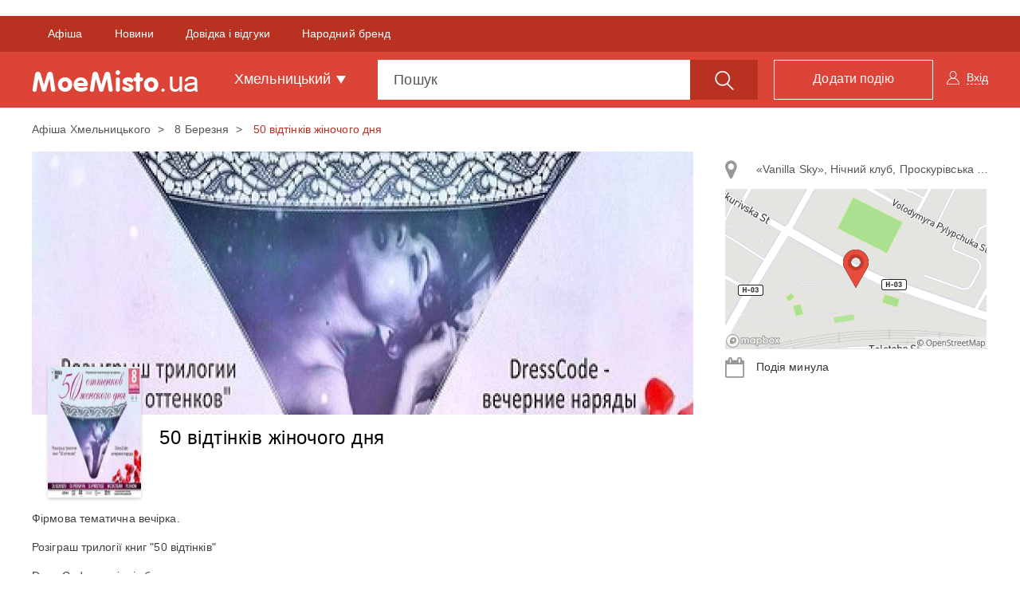

--- FILE ---
content_type: text/html; charset=UTF-8
request_url: https://moemisto.ua/km/50-vidtinkiv-zhinochogo-dnya-6067.html
body_size: 25864
content:
<!DOCTYPE html>
<html lang="uk">
<head>
    <meta charset="utf-8">
    <meta http-equiv="X-UA-Compatible" content="IE=edge">
    <meta name="viewport" content="width=device-width, initial-scale=1">
    <meta name="google" content="notranslate" />




        <link rel="apple-touch-icon" sizes="180x180" href="/favicons/moemisto/apple-touch-icon.png">
    <link rel="icon" type="image/png" sizes="32x32" href="/favicons/moemisto/favicon-32x32.png">
    <link rel="icon" type="image/png" sizes="16x16" href="/favicons/moemisto/favicon-16x16.png">
    <link rel="manifest" href="/favicons/moemisto/site.webmanifest">
    <link rel="mask-icon" href="/favicons/moemisto/safari-pinned-tab.svg" color="#5bbad5">
    <link rel="shortcut icon" href="/favicons/moemisto/favicon.ico">
    <meta name="apple-mobile-web-app-title" content="moemisto">
    <meta name="application-name" content="moemisto">
    <meta name="msapplication-TileColor" content="#da532c">
    <meta name="theme-color" content="#ffffff">




    <base href="https://moemisto.ua/"/>

                <meta property="fb:pages" content="274775599398921" />
    
        <link title="moemisto.ua - Події від тебе. Коментарі від міста" type="application/rss+xml" rel="alternate" href="https://moemisto.ua/km/rss_mycity"/>

    <title>    50 відтінків жіночого дня 08-03-2015 - Афіша Хмельницького - moemisto.ua.
</title>

        <meta name="description" content="Фірмова тематична вечірка.

Розіграш трилогії книг &quot;50 відтінків&quot;

DressCode - вечірні вбрання...."/>

        
        <meta property="og:title" content="50 відтінків жіночого дня. Афіша Хмельницького - moemisto.ua." xmlns="http://www.w3.org/1999/xhtml"/>
<meta property="og:image" content="https://moemisto.ua/img/cache/event_huge/event/0001/07/ede49c27f4c7929fffb1a42f57c6246ed6676f75.jpeg?hash=2015-12-21-18-30-47"/>
<meta property="og:description" content="Фірмова тематична вечірка.

Розіграш трилогії книг &quot;50 відтінків&quot;

DressCode - вечірні вбрання...."/>    <meta property="og:type" content="article"/>

        <link rel="apple-touch-icon" sizes="180x180" href="/mycity-new-desing/img/favicon/apple-touch-icon.png?cd55cba">
<link rel="icon" type="image/png" sizes="32x32" href="/mycity-new-desing/img/favicon/favicon-32x32.png?cd55cba">
<link rel="icon" type="image/png" sizes="16x16" href="/mycity-new-desing/img/favicon/favicon-16x16.png?cd55cba">
<link rel="icon" type="image/png" sizes="150x150" href="/mycity-new-desing/img/favicon/mstile-150x150.png?cd55cba">
<link rel="icon" type="image/png" sizes="192x192" href="/mycity-new-desing/img/favicon/android-chrome-192x192.png?cd55cba">
<link rel="icon" type="image/png" sizes="256x256" href="/mycity-new-desing/img/favicon/android-chrome-256x256.png?cd55cba">
<meta name="msapplication-TileColor" content="#da532c">
<meta name="theme-color" content="#ffffff">
<link href="/mycity-new-desing/img/favicon/favicon.ico?cd55cba" rel="shortcut icon" type="image/x-icon"/>
                    <link href="/mycity-new-desing/dist/myapp.min.css?cd55cba" rel="stylesheet" type="text/css">
            
        
    <script type="952152b33428f987ecf50889-text/javascript" src='/mycity-new-desing/js/jquery-1.10.2.min.js?cd55cba'></script>

            <meta name="robots" content="index,follow">
    
        <link rel="canonical" href="https://moemisto.ua/km/50-vidtinkiv-zhinochogo-dnya-6067.html"/>

                <link rel="amphtml" href="https://moemisto.ua/km/50-vidtinkiv-zhinochogo-dnya-6067/amp.html" />
    
            <meta name='yandex-verification' content='477553b5113af283' />
    
            <!-- Start GPT Tag -->
<script async src='https://securepubads.g.doubleclick.net/tag/js/gpt.js' type="952152b33428f987ecf50889-text/javascript"></script>
<script type="952152b33428f987ecf50889-text/javascript">
  window.googletag = window.googletag || {cmd: []};
  googletag.cmd.push(function() {
    googletag.defineSlot('/45035109/moemisto_580x400', [[580,400]], 'div-gpt-ad-6056715-1')
             .addService(googletag.pubads());
    googletag.defineSlot('/45035109/moemisto_head', [[1200,250]], 'div-gpt-ad-6056715-2')
             .addService(googletag.pubads());
    googletag.defineSlot('/45035109/moemisto_right', [[300,600],[300,250]], 'div-gpt-ad-6056715-3')
             .addService(googletag.pubads());
    
    
    
    

    googletag.pubads().enableSingleRequest();
    googletag.pubads().setTargeting('city_mm', ['khmelnytskyi']);
    googletag.enableServices();
  });
</script>
<!-- End GPT Tag -->
    
                        <!-- Google Tag Manager -->
<script id="google-tag-manager" type="952152b33428f987ecf50889-text/javascript">(function(w,d,s,l,i){w[l]=w[l]||[];w[l].push({'gtm.start':
            new Date().getTime(),event:'gtm.js'});var f=d.getElementsByTagName(s)[0],
            j=d.createElement(s),dl=l!='dataLayer'?'&l='+l:'';j.async=true;j.src=
            '//www.googletagmanager.com/gtm.js?id='+i+dl;f.parentNode.insertBefore(j,f);
    })(window,document,'script','dataLayer','GTM-TN5R6D');</script>
<!-- End Google Tag Manager -->
            
    <meta name="google-site-verification" content="0g8MeY4Dmm2QW-TmpA4x6BFYGtV8m8K6O1yMrG-B9d0" />

    
            <script type="952152b33428f987ecf50889-text/javascript"> !(function () {
        window.googletag = window.googletag || {};
        window.vmpbjs = window.vmpbjs || {};
        window.vpb = window.vpb || {};
        vpb.fastLoad = true;
        googletag.cmd = googletag.cmd || [];
        vmpbjs.cmd = vmpbjs.cmd || [];
        var cmds = [];
        try {
            cmds = googletag.cmd.slice(0);
            googletag.cmd.length = 0;
        } catch (e) {
        }
        var ready = false;

        function exec(cb) {
            return cb.call(googletag);
        }

        var overriden = false;
        googletag.cmd.push(function () {
            overriden = true;
            googletag.cmd.unshift = function (cb) {
                if (ready) {
                    return exec(cb);
                }
                cmds.unshift(cb);
                if (cb._startgpt) {
                    ready = true;
                    for (var k = 0; k < cmds.length; k++) {
                        exec(cmds[k]);
                    }
                }
            };
            googletag.cmd.push = function (cb) {
                if (ready) {
                    return exec(cb);
                }
                cmds.push(cb);
            };
        });
        if (!overriden) {
            googletag.cmd.push = function (cb) {
                cmds.push(cb);
            };
            googletag.cmd.unshift = function (cb) {
                cmds.unshift(cb);
                if (cb._startgpt) {
                    ready = true;
                    if (googletag.apiReady) {
                        cmds.forEach(function (cb) {
                            googletag.cmd.push(cb);
                        });
                    } else {
                        googletag.cmd = cmds;
                    }
                }
            };
        }
        var dayMs = 36e5, cb = parseInt(Date.now() / dayMs),
            vpbSrc = '//player.adtcdn.com/prebidlink/' + cb + '/wrapper_hb_306660_11346.js',
            pbSrc = vpbSrc.replace('wrapper_hb', 'hb'), gptSrc = '//securepubads.g.doubleclick.net/tag/js/gpt.js',
            c = document.head || document.body || document.documentElement;

        function loadScript(src, cb) {
            var s = document.createElement('script');
            s.src = src;
            s.defer = false;
            c.appendChild(s);
            s.onload = cb;
            s.onerror = function () {
                var fn = function () {
                };
                fn._startgpt = true;
                googletag.cmd.unshift(fn);
            };
            return s;
        }

        loadScript(pbSrc);
        loadScript(gptSrc);
        loadScript(vpbSrc);
    })() </script>    

    <!--[if lt IE 9]>
    <script src="/mycity-new-desing/js/html5shiv.min.js?cd55cba"></script>
    <script src="/mycity-new-desing/js/respond.min.js?cd55cba"></script>
    <![endif]-->
</head>
<body>

    <noscript>
        <div><img src="//mc.yandex.ru/watch/31188276" style="position:absolute; left:-9999px;" alt=""/></div>
    </noscript>

<noscript>
    <iframe src="//www.googletagmanager.com/ns.html?id=GTM-TN5R6D" height="0" width="0" style="display:none;visibility:hidden">
    </iframe>
</noscript>

<div id="modal"></div>
<div class="overlay"></div>

<!-- Modal -->
<div class="modal fade" id="myModalCityMenu" tabindex="-1" role="dialog">
</div>


                <div id="fb-root"></div>
<script type="952152b33428f987ecf50889-text/javascript">(function(d, s, id) {
        var js, fjs = d.getElementsByTagName(s)[0];
        if (d.getElementById(id)) return;
        js = d.createElement(s); js.id = id;
        js.src = "//connect.facebook.net/uk_UA/sdk.js#xfbml=1&version=v2.10";
        fjs.parentNode.insertBefore(js, fjs);
    }(document, 'script', 'facebook-jssdk'));</script>
    
                <div class="container">
            <div class="row">
                <div class="tracker-ad tracker-ad--top">
                    <div class="tracker-ad mm_top" data-tracker-id="moemisto top">
  <!-- GPT AdSlot 2 for Ad unit 'moemisto_head' ### Size: [[1200,250]] -->
<div id='div-gpt-ad-6056715-2'>
  <script type="952152b33428f987ecf50889-text/javascript">
    googletag.cmd.push(function() { googletag.display('div-gpt-ad-6056715-2'); });
  </script>
</div>
<!-- End AdSlot 2 -->
</div>
                </div>
            </div>
        </div>
    
        <div class="navbar navbar-top navbar-static-top ">
            <div class="container-fluid navbar-top-line js-upper_menu">
            <div class="row">
                <div class="container">
                    <div class="collapse navbar-collapse">
                        <ul class="nav navbar-nav">
                            <li class="active">
                                <span data-href="/km"
                                      class="pseudo-link">Афіша</span>
                            </li>
                                                                                        <li>
                                    <span data-href="https://vsim.ua"
                                          class="pseudo-link">Новини</span>
                                </li>
                                                            <li>
                                    <span data-href="https://20.ua/khm"
                                          class="pseudo-link">Довідка і відгуки</span>
                                </li>
                                                            <li>
                                    <span data-href="https://top20.ua/khm/brand"
                                          class="pseudo-link">Народний бренд</span>
                                </li>
                                                    </ul>
                    </div>
                </div>
            </div>
        </div>
        <div class="container navbar-content">
        <div class="navbar-header">
            <button type="button" class="navbar-toggle collapsed" data-toggle="collapse" data-target="#menu">
                <span class="sr-only">Toggle navigation</span>
                <span class="icon-bar first"></span>
                <span class="icon-bar second"></span>
                <span class="icon-bar last"></span>
            </button>
            <button type="button" class="btn btn-link open_close pull-right visible-xs">
                <span class="icon-search"></span>
            </button>
            <div class="brand-flex">
                <span class="navbar-brand pseudo-link" data-href="/km">
                    <img src="/mycity-new-desing/img/logo.png?cd55cba" alt="..." class="img-responsive">
                </span>
            </div>
        </div>
        <div id="menu" class="collapse navbar-collapse">
            <ul class="nav navbar-nav">
                <li class="dropdown town">
                    <a href="#" class="dropdown-toggle" data-toggle="dropdown" role="button" aria-haspopup="true"
                       aria-expanded="false">Хмельницький <span class="caret"></span></a>
                    <ul class="dropdown-menu">
                                                    <li>
                                <span data-href="/vn" class="pseudo-link">Вінниця</span>
                            </li>
                                                    <li>
                                <span data-href="/zt" class="pseudo-link">Житомир</span>
                            </li>
                                                    <li>
                                <span data-href="/te" class="pseudo-link">Тернопіль</span>
                            </li>
                                                    <li>
                                <span data-href="/km" class="pseudo-link">Хмельницький</span>
                            </li>
                                                    <li>
                                <span data-href="/kiev" class="pseudo-link">Київ</span>
                            </li>
                                                    <li>
                                <span data-href="/lviv" class="pseudo-link">Львів</span>
                            </li>
                                                    <li>
                                <span data-href="/od" class="pseudo-link">Одеса</span>
                            </li>
                                                    <li>
                                <span data-href="/kr" class="pseudo-link">Кропивницький</span>
                            </li>
                                            </ul>
                </li>
            </ul>
            <ul class="nav navbar-nav navbar-right user-block" id="mainlogin">
                    <li class="login-done">
        <a class="dropdown-toggle js-login" data-toggle="modal" data-target="#after-comment">
            <span class="icon-user hidden-xs"></span>
            <span class="glyphicon glyphicon-user visible-xs-inline"></span>
            <span class="icon-user-text">Вхід</span>
        </a>
    </li>
            </ul>
            <ul class="nav navbar-nav navbar-right">
                <li>
                    <span data-href="/km/new" class="btn btn-primary btn-add pseudo-link">
                        <span class="hidden-sm">Додати подію</span>
                        <span class="visible-sm flaticon-signs"></span>
                    </span>
                </li>
            </ul>
            <form class="navbar-form" method="get" action="/km/search" id="search_form">
                <div class="form-group">
                    <div class="input-group fix_mobile input-group-lg js-choice-search">
                        <input class="form-control" name="query" placeholder="Пошук" type="text"
                               id="offer-event" autocomplete="off">
                        <div class="input-group-btn">
                            <button class="btn btn-primary hidden-xs" type="submit">
                                <span class="icon-search"></span>
                            </button>
                            <a class="btn btn-primary open_close visible-xs-inline-block">
                                <span class="icon-bar first"></span>
                                <span class="icon-bar second"></span>
                                <span class="icon-bar last"></span>
                            </a>
                        </div>
                    </div>
                </div>
            </form>
        </div>
    </div>
</div>


        <nav class="navbar navbar-scroll">
    <div class="container">
        <ul class="nav filter-type-category">
            <li>
                <span class="pseudo-link" data-href="/km">
                    <span>Всі дати</span>
                </span>
            </li>
            <li class="dropdown drop-data">
                <span class="dropdown-toggle pseudo-link" data-toggle="dropdown" role="button">
                    <span class="fa fa-calendar"></span>
                    Інша дата
                </span>
                <ul class="dropdown-menu dropdown-menu-left">
                    <li>
                        <div class="js-main-datepicker"></div>
                        <div class="col-md-12 bs-ex-btn text-left">
                            <button class="btn btn-link js-selected-month" data-selectedmonth="" type="button"></button>
                            <button class="btn btn-link js-selected-year"  data-selectedyear="" type="button"></button>
                        </div>
                    </li>
                </ul>
            </li>
                            <li >
                    <a href="/km/kontserti">
                    <span class="icon icon-koncert">
                                            </span>
                        Концерти
                    </a>
                </li>
                            <li >
                    <a href="/km/kino">
                    <span class="icon icon-cinema">
                                            </span>
                        Кіно
                    </a>
                </li>
                            <li >
                    <a href="/km/teatr">
                    <span class="icon icon-list-10">
                                            </span>
                        Театр
                    </a>
                </li>
                            <li >
                    <a href="/km/dityam">
                    <span class="icon icon-list-9">
                                            </span>
                        Дітям
                    </a>
                </li>
                            <li >
                    <a href="/km/vistavki">
                    <span class="icon icon-list-2">
                                            </span>
                        Виставки
                    </a>
                </li>
                            <li >
                    <a href="/km/vidpochinok">
                    <span class="icon icon-rest">
                                            </span>
                        Відпочинок
                    </a>
                </li>
                            <li >
                    <a href="/km/podorozhi">
                    <span class="icon icon-travel">
                                            </span>
                        Подорожі
                    </a>
                </li>
                            <li >
                    <a href="/km/navchannya">
                    <span class="icon icon-school">
                                            </span>
                        Навчання
                    </a>
                </li>
                        <li class="dropdown all-category">
                <span class="dropdown-toggle pseudo-link" data-toggle="dropdown" role="button">
                    <span class="glyphicon glyphicon-option-vertical text-danger"></span>
                </span>
                <ul class="dropdown-menu dropdown-menu-right">

                                            <li class="visible-xs ">
                            <a href="/km/dityam">
                                <span class="icon icon-list-9">
                                                                  </span>
                                Дітям
                            </a>
                        </li>
                                            <li class="visible-xs ">
                            <a href="/km/vistavki">
                                <span class="icon icon-list-2">
                                                                  </span>
                                Виставки
                            </a>
                        </li>
                                            <li class="visible-xs visible-sm">
                            <a href="/km/vidpochinok">
                                <span class="icon icon-rest">
                                                                  </span>
                                Відпочинок
                            </a>
                        </li>
                                            <li class="visible-xs visible-sm">
                            <a href="/km/podorozhi">
                                <span class="icon icon-travel">
                                                                  </span>
                                Подорожі
                            </a>
                        </li>
                                            <li class="visible-xs visible-sm">
                            <a href="/km/navchannya">
                                <span class="icon icon-school">
                                                                  </span>
                                Навчання
                            </a>
                        </li>
                                            <li class="visible-xs visible-sm">
                            <a href="/km/suspilni-podiyi">
                                <span class="icon icon-list-1">
                                                                  </span>
                                Суспільні події
                            </a>
                        </li>
                                            <li class="visible-xs visible-sm">
                            <a href="/km/sport">
                                <span class="icon icon-list-5">
                                                                  </span>
                                Спорт
                            </a>
                        </li>
                                            <li class="visible-xs visible-sm">
                            <a href="/km/shoping">
                                <span class="icon icon-list-7">
                                                                  </span>
                                Шопінг
                            </a>
                        </li>
                                                                <li>
                            <a href="/km/suspilni-podiyi">
                            <span class="icon icon-list-1">
                                                            </span>
                                Суспільні події
                            </a>
                        </li>
                                            <li>
                            <a href="/km/sport">
                            <span class="icon icon-list-5">
                                                            </span>
                                Спорт
                            </a>
                        </li>
                                            <li>
                            <a href="/km/shoping">
                            <span class="icon icon-list-7">
                                                            </span>
                                Шопінг
                            </a>
                        </li>
                                            <li>
                            <a href="/km/rozigrashi">
                            <span class="icon icon-list-4">
                                                            </span>
                                Розіграші
                            </a>
                        </li>
                                            <li>
                            <a href="/km/vechirki">
                            <span class="icon icon-list-6">
                                                            </span>
                                Вечірки
                            </a>
                        </li>
                                            <li>
                            <a href="/km/vidpochinok-v-inshomu-misti">
                            <span class="icon fa fa-map-o">
                                                            </span>
                                Відпочинок в іншому місті
                            </a>
                        </li>
                                    </ul>
            </li>
        </ul>
    </div>
</nav>

        
        <div class="container main-container">
            
                
                <ol class="breadcrumb hidden-xs">
                                <li >
                                    <a href="/km">
                        Афіша Хмельницького
                    </a>
                            </li>
                                <li >
                                    <a href="/km/8-bereznya">
                        8 Березня
                    </a>
                            </li>
                                <li class="active">
                                    50 відтінків жіночого дня
                            </li>
            </ol>

        <script type="application/ld+json" id="microdata-crumb">
        {"@context":"http:\/\/schema.org","@type":"BreadcrumbList","itemListElement":[{"@type":"ListItem","position":1,"item":{"@id":"\/km","name":"\u0410\u0444\u0456\u0448\u0430 \u0425\u043c\u0435\u043b\u044c\u043d\u0438\u0446\u044c\u043a\u043e\u0433\u043e"}},{"@type":"ListItem","position":2,"item":{"@id":"\/km\/8-bereznya","name":"8 \u0411\u0435\u0440\u0435\u0437\u043d\u044f"}},{"@type":"ListItem","position":3,"item":{"@id":"\/km\/50-vidtinkiv-zhinochogo-dnya-6067.html","name":"50 \u0432\u0456\u0434\u0442\u0456\u043d\u043a\u0456\u0432 \u0436\u0456\u043d\u043e\u0447\u043e\u0433\u043e \u0434\u043d\u044f"}}]}
    </script>

    <div class="row event-page">
        <div class="col-md-8 col-lg-9">
            <div class="img-block img-main">
                <img src="https://moemisto.ua/img/cache/event_content_photo/event/0001/07/ede49c27f4c7929fffb1a42f57c6246ed6676f75.jpeg?hash=2015-12-21-18-30-47" alt="50 відтінків жіночого дня" class="img-responsive">
            </div>
            <div class="event-head">
                                    <button type="button" class="btn btn-link js-modal_miniature" data-eventid="6067">
                        <img src="https://moemisto.ua/img/cache/event_recommended/event/0001/07/ede49c27f4c7929fffb1a42f57c6246ed6676f75.jpeg?hash=2015-12-21-18-30-47" alt="50 відтінків жіночого дня">
                    </button>
                
                <div class="share-block-like">
    <div class="fb-like"
         data-href="https://www.facebook.com/moemisto.ua.km/"
         data-layout="button_count"
         data-action="like"
         data-size="small"
         data-show-faces="false"
         data-share="false">
    </div>
</div>                <h1>50 відтінків жіночого дня</h1>
                
            </div>
            <div class="event-right list-group visible-xs">
                
                            </div>
            <div class="event-content">

                                                    
                
                <p>Фірмова тематична вечірка.</p>

<p>Розіграш трилогії книг &quot;50 відтінків&quot;</p>

<p>DressCode - вечірні вбрання.</p>

<p>-DJ Goosev<br />
-DJ Pershyn<br />
-DJ Prestige<br />
-MC InTeam<br />
-PJ-show</p>

<p>Вхід чоловікам 40 грн.</p>
            </div>


            <ul class="event-tags list-inline">
                                    <li>
                        <a href="/km/8-bereznya-tag">
                            8 березня                        </a>
                    </li>
                            </ul>
            
<ul class="list-inline event-social js-share_event_page">
    <li>
        <a data-href="http://www.facebook.com/sharer/sharer.php?u=https%3A%2F%2Fmoemisto.ua%2Fkm%2F50-vidtinkiv-zhinochogo-dnya-6067.html" data-evid="6067" class="fb" data-soc="fb">
            <i class="fa fa-facebook" aria-hidden="true"></i>
        </a>
    </li>
    <li>
        <a data-href="https://twitter.com/share?url=https%3A%2F%2Fmoemisto.ua%2Fkm%2F50-vidtinkiv-zhinochogo-dnya-6067.html" data-evid="6067" class="tw" data-soc="tw">
            <i class="fa fa-twitter" aria-hidden="true"></i>
        </a>
    </li>
    <li>
        <a data-href="https://3p3x.adj.st/?adjust_t=u783g1_kw9yml&amp;adjust_fallback=https%3A%2F%2Fwww.viber.com%2F%3Futm_source%3DPartner%26utm_medium%3DSharebutton%26utm_campaign%3DDefualt&amp;adjust_campaign=Sharebutton&amp;adjust_deeplink=viber%3A%2F%2Fforward%3Ftext%3Dhttps%253A%252F%252Fmoemisto.ua%252Fkm%252F50-vidtinkiv-zhinochogo-dnya-6067.html" data-evid="6067" class="viber" data-soc="viber">
            <i class="fa fa-viber" aria-hidden="true"></i>
        </a>
    </li>
    <li>
        <a data-href="https://t.me/share/url?url=https://moemisto.ua/km/50-vidtinkiv-zhinochogo-dnya-6067.html" data-evid="6067" class="telegram" data-soc="telegram">
            <i class="fa fa-tel" aria-hidden="true"></i>
        </a>
    </li>
    
    <li>
        <div class="share">
            <span class="icon-share"></span>
                            0 <span class="hidden-xs">Поділились подією</span>                    </div>
    </li>
    <li>
        <div class="share-block-like">
            <button type="button" class="btn btn-danger js-like_this_event " data-eventid="6067">
                <span class="icon-like"></span>
                <span class="js-count_likes_static"></span>
            </button>
        </div>
    </li>
</ul>

            <span id="ancor-comments-field"></span>
            <div class="comments fos_comment_thread">
    <div class="row">
        <div class="col-md-12 comments-title">
            Коментарі до події         </div>
                <div class="col-md-8 comments_list js_list_container">
            


<div class="fos_comment_comment_form_holder" id="w1446314707">
    <form class="fos_comment_comment_new_form form-horizontal"
          action="https://moemisto.ua/api/threads/moemisto:event:6067/comments?_city=km"
          data-action="https://moemisto.ua/api/threads/moemisto:event:6067/comments?_city=km"
          data-parent="" method="POST" enctype="multipart/form-data">
        <div class="form-group">
            <div class="col-sm-9 col-xs-12">
                <textarea id="fos_comment_comment_body" class="form-control comments_text" rows="1"
                          placeholder="Введіть свій коментар" name="fos_comment_comment[body]"></textarea>
                                <input type="file" accept="image/*" multiple class="file-loading" name="fos_comment_comment[photos][]">
                                            </div>
            
            <div class="col-sm-3 col-xs-2">
                <button class="btn btn-link btn-block fos_comment_submit" type="submit">
                    <span class="hidden-xs">Коментувати</span><span class="icon-send"></span>
                </button>
            </div>
        </div>
    </form>
</div>


            <ul class="media-list js_list">
                
            </ul>

                    </div>
    </div>
</div>


                <div class="event-schedule">
        <div class="schedule-content hidden-xs">
            <div class="row">
                <div class="col-md-3 js-event-end">
                    Подія минула                </div>
            </div>
        </div>
    </div>

            <div class="block-b">
                <div class="tracker-ad" data-tracker-id="moemisto bottom">
           <!-- GPT AdSlot 1 for Ad unit 'moemisto_580x400' ### Size: [[580,400]] -->
<div id='div-gpt-ad-6056715-1'>
  <script type="952152b33428f987ecf50889-text/javascript">
    googletag.cmd.push(function() { googletag.display('div-gpt-ad-6056715-1'); });
  </script>
</div>
<!-- End AdSlot 1 -->
    </div>            </div>
        </div>
        <script type="application/ld+json">
            {"@context":"http:\/\/schema.org","@type":"Event","name":"50 \u0432\u0456\u0434\u0442\u0456\u043d\u043a\u0456\u0432 \u0436\u0456\u043d\u043e\u0447\u043e\u0433\u043e \u0434\u043d\u044f","url":"https:\/\/moemisto.ua\/km\/50-vidtinkiv-zhinochogo-dnya-6067.html","description":"\u0424\u0456\u0440\u043c\u043e\u0432\u0430 \u0442\u0435\u043c\u0430\u0442\u0438\u0447\u043d\u0430 \u0432\u0435\u0447\u0456\u0440\u043a\u0430.\r\n\r\n\u0420\u043e\u0437\u0456\u0433\u0440\u0430\u0448 \u0442\u0440\u0438\u043b\u043e\u0433\u0456\u0457 \u043a\u043d\u0438\u0433 &quot;50 \u0432\u0456\u0434\u0442\u0456\u043d\u043a\u0456\u0432&quot;\r\n\r\nDressCode - \u0432\u0435\u0447\u0456\u0440\u043d\u0456 \u0432\u0431\u0440\u0430\u043d\u043d\u044f.\r\n\r\n-DJ Goosev\r\n-DJ Pershyn\r\n-DJ Prestige\r\n-MC InTeam\r\n-PJ-show\r\n\r\n\u0412\u0445\u0456\u0434 \u0447\u043e\u043b\u043e\u0432\u0456\u043a\u0430\u043c 40 \u0433\u0440\u043d.","startDate":"2015-03-08T21:00:00+0200","location":{"@type":"Place","name":"VANILLA SKY, \u041d\u0406\u0427\u041d\u0418\u0419 \u041a\u041b\u0423\u0411 \u041f\u0440\u043e\u0441\u043a\u0443\u0440\u0456\u0432\u0441\u044c\u043a\u0430 \u0432\u0443\u043b., 81 \u0425\u043c\u0435\u043b\u044c\u043d\u0438\u0446\u044c\u043a\u0438\u0439","address":"VANILLA SKY, \u041d\u0406\u0427\u041d\u0418\u0419 \u041a\u041b\u0423\u0411 \u041f\u0440\u043e\u0441\u043a\u0443\u0440\u0456\u0432\u0441\u044c\u043a\u0430 \u0432\u0443\u043b., 81 \u0425\u043c\u0435\u043b\u044c\u043d\u0438\u0446\u044c\u043a\u0438\u0439"},"image":"https:\/\/moemisto.ua\/img\/cache\/event_show_content\/event\/0001\/07\/ede49c27f4c7929fffb1a42f57c6246ed6676f75.jpeg?hash=2015-12-21-18-30-47"}
        </script>

                    <div class="col-md-4 col-lg-3 hidden-sm hidden-xs">
                <div class="event-right list-group">
                                <a class="list-group-item js-right-panel-address" data-schedulerightId="3397" href="#address_map_3397"
           role="button" data-toggle="collapse"
           aria-expanded="false">
            <i class="fa fa-map-marker" aria-hidden="true"></i>
            «Vanilla Sky», Нічний клуб, Проскурівська вул, 81
        </a>

                    <div class="collapse" id="address_map_3397" aria-expanded="true">
                <img src="https://moemisto.ua/img/cache/map_page/map/0003/05/6259d281fd9687776ccb3ec6daef5bf03c6d4209.png?hash=2018-08-22-18-30-10" />
                <div class="js-right-panel-map" id="map_3397"
                     style="width: 328px; height: 201px; display: none;"
                     data-token="pk.eyJ1IjoiYm9yb3Z1NCIsImEiOiJjamxocDVlcGExa241M3ZzNTl3eW5vbTZ2In0.jLxO29GVbBtasR5eFv6PQQ"
                     data-latitude="49.4200378"
                     data-longitude="26.9950411"></div>
            </div>
            
    

            <div class="list-group-item js-schedule-date-ev">
            <i class="fa fa-calendar" aria-hidden="true"></i>
            Подія минула        </div>
    

    
    
                </div>
                <div class="right-scroll text-center js-right_banners">
                    <div class="tracker-ad" data-tracker-id="moemisto mid" id="left_col" style="position: absolute;">
   <!-- GPT AdSlot 3 for Ad unit 'moemisto_right' ### Size: [[300,600],[300,250]] -->
<div id='div-gpt-ad-6056715-3'>
  <script type="952152b33428f987ecf50889-text/javascript">
    googletag.cmd.push(function() { googletag.display('div-gpt-ad-6056715-3'); });
  </script>
</div>
<!-- End AdSlot 3 -->
</div>                </div>
            </div>
            </div>


            <div class="js-lazy-load" data-url="/km/lazyload.see-more-events?rubric%5B0%5D=8-bereznya&amp;event_id=6067">
            <div class="text-center">
                <i class="fa fa-2x fa-spinner fa-spin"></i>
            </div>
        </div>
    
    <div class="modal schedule-modal maps fade" id="schedule-map" tabindex="-1" aria-hidden="false">
    <div class="modal-dialog" role="document">
        <div class="modal-content">
            <div class="modal-header">
                <button type="button" class="close" data-dismiss="modal" aria-label="Close">
                    <i class="fa fa-angle-left" aria-hidden="true"></i>
                </button>
                <h4 class="modal-title text-center">Карта</h4>
            </div>
            <ul class="nav nav-pills maps-block">
                                <li class="active">
                    <a data-toggle="pill" href="#tab1" class="js-address-tab3397">
                        <i class="fa fa-map-marker text-primary" aria-hidden="true"></i>
                        <h6 class="list-group-item-heading">VANILLA SKY, НІЧНИЙ КЛУБ Проскурівська вул., 81 Хмельницький</h6>
                    </a>
                </li>
                            </ul>
            <div class="tab-content">
                                    <div id="tab1" class="tab-pane fade in google-maps active">
                        <iframe src="https://www.google.com/maps/embed/v1/place?key=AIzaSyDMR0lm-N63u4b1DZNDeFHq5doPT3KNdIw&amp;q=VANILLA%20SKY%2C%20%D0%9D%D0%86%D0%A7%D0%9D%D0%98%D0%99%20%D0%9A%D0%9B%D0%A3%D0%91%20%D0%9F%D1%80%D0%BE%D1%81%D0%BA%D1%83%D1%80%D1%96%D0%B2%D1%81%D1%8C%D0%BA%D0%B0%20%D0%B2%D1%83%D0%BB.%2C%2081%20%D0%A5%D0%BC%D0%B5%D0%BB%D1%8C%D0%BD%D0%B8%D1%86%D1%8C%D0%BA%D0%B8%D0%B9" style="border:0" allowfullscreen>
                        </iframe>
                    </div>
                            </div>
        </div>
    </div>
</div>    <div class="modal schedule-modal fade" id="schedule-modal" tabindex="-1" aria-hidden="false">
    <div class="modal-dialog" role="document">
        <div class="modal-content">
            <div class="modal-header hidden-xs">
                <button type="button" class="close" data-dismiss="modal" aria-label="Close"><span aria-hidden="true">&times;</span>
                </button>
                <h4 class="modal-title text-center">Розклад</h4>
            </div>
            <div class="modal-header visible-xs">
                <button type="button" class="close" data-dismiss="modal" aria-label="Close">
                    <i class="fa fa-angle-left" aria-hidden="true"></i>
                </button>
                <h4 class="modal-title text-center">Дата та час події</h4>
            </div>
            <div class="modal-body">
                <div class="content-info">
                    <div class="checkbox checkbox-custom">
                                                <div class="radio">
                            <label>
                                <input value="3397" name="optionsRadios" type="radio" checked class="js-checked-address">
                                <span class="cr">
                                    <i class="cr-icon" aria-hidden="true"></i>
                                </span>
                                VANILLA SKY, НІЧНИЙ КЛУБ Проскурівська вул., 81 Хмельницький
                            </label>
                        </div>
                                            </div>

                    <div class="date-modal_block date-block">
                        <i class="fa fa-calendar" aria-hidden="true"></i>
                                            </div>

                    <div class="js-modal-datepicker" data-schedulesdays='[]'></div>
                                    </div>
            </div>
        </div>
    </div>
</div>    <div class="modal photo-modal modal-fullscreen fade" id="modal_gallery" tabindex="-1" aria-hidden="true">
    <div class="modal-dialog">
        <div class="modal-content">
            <div class="modal-header">
                <button aria-label="Close" data-dismiss="modal" class="close" type="button">
                    <span aria-hidden="true">×</span>
                </button>
            </div>
            <div class="modal-body"></div>
        </div>
    </div>
</div>    <div class="modal fade modal-share" id="modal-share" tabindex="-1" aria-hidden="false">
    <div class="modal-dialog">
        <div class="modal-content">
            <div class="modal-header">
                <button aria-label="Close" data-dismiss="modal" class="close" type="button">
                    <span aria-hidden="true">×</span>
                </button>
                <div class="modal-title h4">Поділитись з друзями</div>
            </div>
            <div class="modal-body">
                                <div class="row">
                    <div class="section-share col-md-12 active">
                        <div class="row js-modal_socialNetworks">
                            <a class="section-share-link section-share-link_fb col-xs-15"
                               data-href="http://www.facebook.com/sharer/sharer.php?u=https%3A%2F%2Fmoemisto.ua%2Fkm%2F50-vidtinkiv-zhinochogo-dnya-6067.html" data-evid="6067" data-soc="fb">
                                <i class="fa fa-facebook"></i>
                                <span class="section-share-amount">
                                                                    </span>
                            </a>

                            <a class="section-share-link section-share-link_tw col-xs-15"
                               data-href="https://twitter.com/share?url=https%3A%2F%2Fmoemisto.ua%2Fkm%2F50-vidtinkiv-zhinochogo-dnya-6067.html" data-evid="6067" data-soc="tw">
                                <i class="fa fa-twitter"></i>
                                <span class="section-share-amount">
                                                                    </span>
                            </a>
                            <a class="section-share-link section-share-link_vk col-xs-15"
                               data-href="http://vk.com/share.php?url=https%3A%2F%2Fmoemisto.ua%2Fkm%2F50-vidtinkiv-zhinochogo-dnya-6067.html" data-evid="6067" data-soc="vk">
                                <i class="fa fa-vk"></i>
                                <span class="section-share-amount">
                                                                    </span>
                            </a>
                            <a class="section-share-link section-share-link_od col-xs-15"
                               data-href="http://www.odnoklassniki.ru/dk?st.cmd=addShare&amp;st.s=1&amp;st._surl=https%3A%2F%2Fmoemisto.ua%2Fkm%2F50-vidtinkiv-zhinochogo-dnya-6067.html" data-evid="6067" data-soc="ok">
                                <i class="fa fa-odnoklassniki"></i>
                                <span class="section-share-amount">
                                                                    </span>
                            </a>
                            <a class="section-share-link section-share-link_g col-xs-15"
                               data-href="https://plus.google.com/share?url=https%3A%2F%2Fmoemisto.ua%2Fkm%2F50-vidtinkiv-zhinochogo-dnya-6067.html" data-evid="6067" data-soc="google_plus">
                                <i class="fa fa-google-plus"></i>
                                <span class="section-share-amount">
                                                                   </span>
                            </a>
                        </div>
                    </div>
                </div>
            </div>
        </div>
    </div>
</div>    


        <div class="modal modal_sub fade js-modal-subscribe_bundle" id="modal_facebook" tabindex="-1" role="dialog">
        <div class="modal-dialog" role="document">
            <div class="modal-content">
                <div class="modal-body">
                    <button type="button" class="close" data-dismiss="modal" aria-label="Close"><span
                                aria-hidden="true">&times;</span>
                    </button>
                    <div class="sub-group">
                        <img src="/mycity-new-desing/img/sub_img/Facebook.svg?cd55cba" alt="facebook"
                             class="sub-group--img">
                        <div class="sub-group--text">Слідкуй за афішею Хмельницького <br> в facebook</div>
                        <button type="button" class="btn btn-primary sub-group--btn js_subscribe_button"
                                data-link="https://www.facebook.com/moemisto.ua.km/" data-type="modal_facebook">
                            Підписатися
                        </button>
                    </div>
                </div>
            </div><!-- /.modal-content -->
        </div><!-- /.modal-dialog -->
    </div><!-- /.modal -->



<div class="modal modal_sub fade js-modal-subscribe_bundle" id="modal_mail" tabindex="-1" role="dialog">
    <div class="modal-dialog" role="document">
        <div class="modal-content">
            <div class="modal-body">
                <button type="button" class="close" data-dismiss="modal" aria-label="Close"><span aria-hidden="true">&times;</span>
                </button>
                <div class="sub-group">
                    <img src="/mycity-new-desing/img/sub_img/Email.svg?cd55cba" alt="..." class="sub-group--img">
                    <div class="sub-group--text">
                        Отримуй нашу Email-розсилку<br> з афішею Хмельницького раз на тиждень
                    </div>
                    <form>
                        <div class="form-group">
                            <input type="email" placeholder="Введіть свій email" class="form-control js-simple_field_email">
                        </div>
                        <button type="button" class="btn btn-primary sub-group--btn js_subscribe_mail_button" data-type="modal_mail">
                            Отримувати
                        </button>
                    </form>

                </div>
            </div>
        </div><!-- /.modal-content -->
    </div><!-- /.modal-dialog -->
</div><!-- /.modal -->

<div class="modal modal_sub fade js-modal-subscribe_bundle" id="modal_push" tabindex="-1" role="dialog">
    <div class="modal-dialog" role="document">
        <div class="modal-content">
            <div class="modal-body">
                <button type="button" class="close" data-dismiss="modal" aria-label="Close"><span aria-hidden="true">&times;</span>
                </button>
                <div class="sub-group">
                    <img src="/mycity-new-desing/img/sub_img/Push_notifacation.svg?cd55cba" alt="..." class="sub-group--img">
                    <div class="sub-group--text">
                        Будь в курсі подій Хмельницького, <br> отримуй сповіщення в браузері
                    </div>
                    <button type="button" class="btn btn-primary sub-group--btn js_push_subscribe_button" data-type="modal_push">
                        Підписатися
                    </button>
                </div>
            </div>
        </div><!-- /.modal-content -->
    </div><!-- /.modal-dialog -->
</div><!-- /.modal -->
    </div>

                <div class="js-lazy-load" data-url="/km/lazyload-recommend-events?rubric%5B0%5D=8-bereznya">
            <div class="text-center">
                <i class="fa fa-2x fa-spinner fa-spin"></i>
            </div>
        </div>
    
    <div class="container main-container">
                    <div class="js-lazy-load" data-url="/km/lazyload-recommendBlog">
            <div class="text-center">
                <i class="fa fa-2x fa-spinner fa-spin"></i>
            </div>
        </div>
    
            <div class="js-lazy-load" data-url="/km/lazyload-popular_rubric">
            <div class="text-center">
                <i class="fa fa-2x fa-spinner fa-spin"></i>
            </div>
        </div>
    
    <div class="row">
        <div class="col-sm-12 block_subs">
            <div class="h3 text-center">Отримуйте <br class="visible-xs"> регулярні оновлення</div>
            <ul class="list-inline list-social text-center">
            <li>
                <div class="btn btn-social btn-item notifications js-push_notifications"
                     data-donesub="Ви вже підписані на push - сповіщення">
                    <div class="list-social-group">
                        <i class="material-icons">notifications</i>
                        <div class="list-social-text"><a href="#">Підписатись на push - сповіщення</a>
                        </div>
                    </div>
                </div>
            </li>
                            <li>
                    <span data-href="https://www.facebook.com/moemisto.ua.km/" class="btn btn-social fb" data-target="_blank">
                        <i class="fa fa-facebook" aria-hidden="true"></i>
                    </span>
                </li>
                        <li>
                <div class="btn btn-social btn-item mail">
                    <div class="list-social-group">
                        <i class="fa fa-envelope" aria-hidden="true"></i>
                            <form class="input-group js-form_email">
        <input type="text" class="form-control js-email_user"
               placeholder="Введіть ваш email" title="Введіть ваш email">
        <span class="input-group-btn">
                                    <button class="btn btn-primary js-render_subForm"><span>&#8594;</span></button>
                                </span>
    </form>
                    </div>
                </div>
            </li>
                            <li>
                                            <div class="btn btn-social btn-item js-sub_telegram telegram">
                            <div class="list-social-group">
                                <i class="fa fa-telegram" aria-hidden="true"></i>
                                <div class="list-social-text">
                                    <a href="https://t.me/afisha_km" target="_blank">Підписатись на Telegram</a>
                                </div>
                            </div>
                        </div>
                                    </li>
                            <li>
                                                                        <span data-href="https://www.instagram.com/afisha_moemisto.ua/" class="btn btn-social instagram" data-target="_blank">
                                <i class="fa fa-instagram" aria-hidden="true"></i>
                            </span>
                                                            </li>
                    </ul>

        </div>
    </div>

                    </div>

    <footer class="footer">
            <div class="container-fluid town-list">
    <div class="row">
        <div class="container">
            <div class="drop-down-section">
                <input class="heading-checkbox" type="checkbox" checked>
                <div class="heading">Відпочити в іншому місті</div>
                <ul class="link-list nav-justified visible-xs">
                                            <li>
                            <span data-href="/vn" class="pseudo-link">
                                Вінниця</span>
                        </li>
                                            <li>
                            <span data-href="/zt" class="pseudo-link">
                                Житомир</span>
                        </li>
                                            <li>
                            <span data-href="/te" class="pseudo-link">
                                Тернопіль</span>
                        </li>
                                            <li>
                            <span data-href="/km" class="pseudo-link">
                                Хмельницький</span>
                        </li>
                                            <li>
                            <span data-href="/kiev" class="pseudo-link">
                                Київ</span>
                        </li>
                                            <li>
                            <span data-href="/lviv" class="pseudo-link">
                                Львів</span>
                        </li>
                                            <li>
                            <span data-href="/od" class="pseudo-link">
                                Одеса</span>
                        </li>
                                            <li>
                            <span data-href="/kr" class="pseudo-link">
                                Кропивницький</span>
                        </li>
                                    </ul>
                <div class="owl-carousel owl-town link-list hidden-xs">
                                            <div class="item">
                            <span data-href="/vn" class="pseudo-link">
                                Вінниця
                            </span>
                        </div>
                                            <div class="item">
                            <span data-href="/zt" class="pseudo-link">
                                Житомир
                            </span>
                        </div>
                                            <div class="item">
                            <span data-href="/te" class="pseudo-link">
                                Тернопіль
                            </span>
                        </div>
                                            <div class="item">
                            <span data-href="/km" class="pseudo-link">
                                Хмельницький
                            </span>
                        </div>
                                            <div class="item">
                            <span data-href="/kiev" class="pseudo-link">
                                Київ
                            </span>
                        </div>
                                            <div class="item">
                            <span data-href="/lviv" class="pseudo-link">
                                Львів
                            </span>
                        </div>
                                            <div class="item">
                            <span data-href="/od" class="pseudo-link">
                                Одеса
                            </span>
                        </div>
                                            <div class="item">
                            <span data-href="/kr" class="pseudo-link">
                                Кропивницький
                            </span>
                        </div>
                                    </div>
            </div>
        </div>
    </div>
</div>

<div class="container">
    <div class="row">
        <div class="col-sm-4 col-md-5">
            <div class="drop-down-section">
                <input class="heading-checkbox" type="checkbox" checked>
                <div class="heading">Рубрики</div>
                <ul class="link-list rubric-list">
                                            <li>
                            <span data-href="/km/vidpochinok-v-inshomu-misti" class="pseudo-link">
                                Відпочинок в іншому місті</span>
                        </li>
                                            <li>
                            <span data-href="/km/rozigrashi" class="pseudo-link">
                                Розіграші</span>
                        </li>
                                            <li>
                            <span data-href="/km/shoping" class="pseudo-link">
                                Шопінг</span>
                        </li>
                                            <li>
                            <span data-href="/km/kino" class="pseudo-link">
                                Кіно</span>
                        </li>
                                            <li>
                            <span data-href="/km/sport" class="pseudo-link">
                                Спорт</span>
                        </li>
                                            <li>
                            <span data-href="/km/vechirki" class="pseudo-link">
                                Вечірки</span>
                        </li>
                                            <li>
                            <span data-href="/km/suspilni-podiyi" class="pseudo-link">
                                Суспільні події</span>
                        </li>
                                            <li>
                            <span data-href="/km/vidpochinok" class="pseudo-link">
                                Відпочинок</span>
                        </li>
                                            <li>
                            <span data-href="/km/navchannya" class="pseudo-link">
                                Навчання</span>
                        </li>
                                            <li>
                            <span data-href="/km/teatr" class="pseudo-link">
                                Театр</span>
                        </li>
                                            <li>
                            <span data-href="/km/vistavki" class="pseudo-link">
                                Виставки</span>
                        </li>
                                            <li>
                            <span data-href="/km/podorozhi" class="pseudo-link">
                                Подорожі</span>
                        </li>
                                            <li>
                            <span data-href="/km/dityam" class="pseudo-link">
                                Дітям</span>
                        </li>
                                            <li>
                            <span data-href="/km/kontserti" class="pseudo-link">
                                Концерти</span>
                        </li>
                                            <li>
                            <span data-href="/km/blog" class="pseudo-link">
                                Блог</span>
                        </li>
                                    </ul>
            </div>
        </div>
        <div class="col-sm-5 col-md-4">
            <div class="row">
                <div class="col-sm-6">
                    <div class="drop-down-section">
                        <input class="heading-checkbox" type="checkbox" checked>
                        <div class="heading">Про проект</div>
                        <ul class="link-list">
                                                                                                <li>
                                        <span data-href="/km/pro-proekt" class="pseudo-link">
                                            Про проект</span>
                                    </li>
                                                                    <li>
                                        <span data-href="/km/reklama-na-sayti" class="pseudo-link">
                                            Реклама на сайті</span>
                                    </li>
                                                                    <li>
                                        <span data-href="/km/e-mail-rozsilka" class="pseudo-link">
                                            E-mail розсилка</span>
                                    </li>
                                                                    <li>
                                        <span data-href="/km/prodazh-kvitkiv" class="pseudo-link">
                                            Продаж квитків</span>
                                    </li>
                                                                                        <li>
                                <span data-href="/km/new" class="pseudo-link">Додати подію</span>
                            </li>
                        </ul>
                    </div>
                </div>
                <div class="col-sm-6">
                    <div class="drop-down-section">
                        <input class="heading-checkbox" type="checkbox" checked>
                        <div class="heading">Контакти</div>
                        <ul class="link-list">
                                                                                        <li>
                                    <span>(0382)65-98-40</span>
                                </li>
                                                                                        <li>
                                    <span><a href="/cdn-cgi/l/email-protection" class="__cf_email__" data-cfemail="cca5a2aaa38ca1a3a9a1a5bfb8a3e2b9ad">[email&#160;protected]</a></span>
                                </li>
                                                                                    <li>
                                <span data-href="/km/feedback" class="pseudo-link">
                                    Зворотній зв’язок</span>
                            </li>
                        </ul>
                    </div>
                </div>
            </div>
        </div>
                <div class="col-sm-3 col-md-3 footer-info">
            <span data-href="/km" class="pseudo-link">
                <img src="/mycity-new-desing/img/empty.png?cd55cba" data-src="/mycity-new-desing/img/footer-logo/footer-km.png" alt="">
            </span>
            <a href="https://besthosting.ua/" target="_blank">
                <img src="/mycity-new-desing/img/empty.png?cd55cba" data-src="/mycity-new-desing/img/best_hosting.png?cd55cba"
                     alt="besthosting" class="besthost">
            </a>
            <a href="https://depositphotos.com/ua/?/?" target="_blank" rel="nofollow" title="Стокові зображення від Depositphotos">
                <img src="/mycity-new-desing/img/empty.png?cd55cba" data-src="/mycity-new-desing/img/footer-logo/Depositphotos-Logo-Dark.png?cd55cba"
                     alt="Стокові зображення від Depositphotos" class="besthost">
            </a>
                                                                                        <div>© 2014-2026 MoeMisto</div>
            <div>Всі права захищені</div>
            <div>
                <span data-href="/km/rules" class="pseudo-link">
                    Правила користування сайтом
                </span>
            </div>
        </div>
    </div>

</div>

<div class="footer-social">
    <div class="container">

        <ul class="list-inline text-center">
            <li class="title">
                <a>
                    Ми в соціальних мережах:
                </a>
            </li>
                            <li>
                    <span data-href="https://www.facebook.com/moemisto.ua.km/" data-target="_blank" class="pseudo-link">
                        <i class="fa fa-facebook" aria-hidden="true"></i>
                    </span>
                </li>
                            <li>
                    <span data-href="https://t.me/afisha_km" data-target="_blank" class="pseudo-link">
                        <i class="fa fa-telegram" aria-hidden="true"></i>
                    </span>
                </li>
                            <li>
                    <span data-href="https://www.instagram.com/afisha_moemisto.ua/" data-target="_blank" class="pseudo-link">
                        <i class="fa fa-instagram" aria-hidden="true"></i>
                    </span>
                </li>
                    </ul>
    </div>
</div>


    <script data-cfasync="false" src="/cdn-cgi/scripts/5c5dd728/cloudflare-static/email-decode.min.js"></script><script id="microdata_social" type="application/ld+json">
      {"@context":"http:\/\/schema.org","@type":"Organization","name":"MoeMisto \u0425\u043c\u0435\u043b\u044c\u043d\u0438\u0446\u044c\u043a\u0438\u0439","url":"https:\/\/moemisto.ua\/km","sameAs":["https:\/\/www.facebook.com\/moemisto.ua.km\/","https:\/\/www.instagram.com\/afisha_moemisto.ua\/"]}
    </script>
    </footer>


    <div class="modal modal_pwa" tabindex="-1" role="dialog">
        <div class="modal-dialog" role="document">
            <div class="modal-content">
                <div class="modal-body">
                    <button type="button" class="close js_hide_pwa" data-dismiss="modal" aria-label="Close"></button>
                    <p>
                        Читай афішу та купуй квитки швидше. Додай афішу moemisto на екран
                    </p>
                    <button type="button" class="btn btn-default js_show_pwa">Встановити</button>
                </div>
            </div>
        </div>
    </div>

<a class="scrollToTop" href="#"><i class="fa fa-angle-up" aria-hidden="true"></i></a>

<script type="952152b33428f987ecf50889-text/javascript">MyCity = {};</script>

<script type="952152b33428f987ecf50889-text/javascript">
    MyCity.i18n = {"photo_format_label.blog_grid":"\u0413\u043e\u043b\u043e\u0432\u043d\u0430 \u0441\u0442\u043e\u0440\u0456\u043d\u043a\u0430","photo_format_label.event_grid":"\u0413\u043e\u043b\u043e\u0432\u043d\u0430 \u0441\u0442\u043e\u0440\u0456\u043d\u043a\u0430","photo_format_label.event_show_content":"\u0421\u0442\u043e\u0440\u0456\u043d\u043a\u0430 \u043f\u043e\u0434\u0456\u0457","photo_format_label.event_content_photo":"\u0421\u0442\u043e\u0440\u0456\u043d\u043a\u0430 \u043f\u043e\u0434\u0456\u0457 (\u043d\u043e\u0432\u0438\u0439 \u0444\u043e\u0440\u043c\u0430\u0442)","photo_format_label.photo_miniature_miniature_ev":"\u0421\u0442\u043e\u0440\u0456\u043d\u043a\u0430 \u043f\u043e\u0434\u0456\u0457","photo_format_label.miss_universal":"\u0413\u043e\u043b\u043e\u0432\u043d\u0435 \u0444\u043e\u0442\u043e","photo_format_label.top_photo_top_one":"\u041f\u043e\u0434\u0456\u044f \u0442\u043e\u043f-1","photo_format_label.top_photo_top_other":"\u0406\u043d\u0448\u0456 \u0442\u043e\u043f\u0438","age.plural":"\u0440\u0456\u043a|\u0440\u043e\u043a\u0438|\u0440\u043e\u043a\u0456\u0432","tickets.plural":"\u043a\u0432\u0438\u0442\u043e\u043a|\u043a\u0432\u0438\u0442\u043a\u0430|\u043a\u0432\u0438\u0442\u043a\u0456\u0432","views":"\u043f\u0435\u0440\u0435\u0433\u043b\u044f\u0434|\u043f\u0435\u0440\u0435\u0433\u043b\u044f\u0434\u0438|\u043f\u0435\u0440\u0435\u0433\u043b\u044f\u0434\u0456\u0432","jcrop.unlink":"\u0432\u0438\u0434\u0430\u043b\u0438\u0442\u0438 \u043e\u0441\u043d\u043e\u0432\u043d\u0435 \u0444\u043e\u0442\u043e","media_uploader.unlink":"\u0432\u0438\u0434\u0430\u043b\u0438\u0442\u0438 \u0444\u043e\u0442\u043e","__name__label__":"\u0434\u043e\u0434\u0430\u0442\u0438 \u043e\u0431\u2019\u0454\u043a\u0442","Delete":"\u0432\u0438\u0434\u0430\u043b\u0438\u0442\u0438","Date":"\u0414\u0430\u0442\u0430","Start Time":"\u041f\u043e\u0447\u0430\u0442\u043e\u043a","End Time":"\u0417\u0430\u043a\u0430\u043a\u0456\u043d\u0447\u0435\u043d\u043d\u044f","duration":"\u0434\u0435\u043d\u044c|\u0434\u043d\u0456|\u0434\u043d\u0456\u0432","label.watermark":"\u0412\u043e\u0434\u044f\u043d\u0438\u0439 \u0437\u043d\u0430\u043a","label.tour_type":"\u0422\u0438\u043f \u043f\u043e\u0434\u043e\u0440\u043e\u0436\u0456","label.tour_duration":"\u0422\u0440\u0438\u0432\u0430\u043b\u0456\u0441\u0442\u044c \u043f\u043e\u0434\u043e\u0440\u043e\u0436\u0456","label.select_tour_duration":"\u041e\u0431\u0435\u0440\u0456\u0442\u044c \u0442\u0440\u0438\u0432\u0430\u043b\u0456\u0441\u0442\u044c","label.select_tour_type":"\u041e\u0431\u0435\u0440\u0456\u0442\u044c \u0442\u0438\u043f \u043f\u043e\u0434\u043e\u0440\u043e\u0436\u0456","label.tour_date":"\u0414\u0430\u0442\u0430 \u0432\u0438\u0457\u0437\u0434\u0443","label.tour_sort":"\u0421\u043e\u0440\u0442\u0443\u0432\u0430\u043d\u043d\u044f","label.tour_sort_startDate":"\u0414\u0430\u0442\u0430","label.tour_sort_price":"\u0426\u0456\u043d\u0430","label.tour_sort_tourDuration":"\u0422\u0440\u0438\u0432\u0430\u043b\u0456\u0441\u0442\u044c","label.tour_price":"\u0426\u0456\u043d\u0430","label.price_value":"%price% \u0433\u0440\u043d.","label.show_all_tours":"%count% \u0442\u0443\u0440|%count% \u0442\u0443\u0440\u0430|%count% \u0442\u0443\u0440\u0456\u0432","label.show_all_events":"%count% \u043f\u043e\u0434\u0456\u044f|%count% \u043f\u043e\u0434\u0456\u0457|%count% \u043f\u043e\u0434\u0456\u0439","label.all_tours":"\u0432\u0441\u0456 \u0442\u0438\u043f\u0438","label.all_dates":"\u0432\u0441\u0456 \u0434\u043d\u0456","microdata_social":"MoeMisto %city_name%","organization_page.meta_description_no_events":"\u0412\u0441\u0456 \u043f\u043e\u0434\u0456\u0457 \u0432\u0456\u0434 \u043e\u0440\u0433\u0430\u043d\u0456\u0437\u0430\u0442\u043e\u0440\u0430 %organization_name% \u0443 %city_prepositional%. \u0414\u0456\u0437\u043d\u0430\u0432\u0430\u0439\u0441\u044f \u043f\u0440\u043e \u043f\u043e\u0434\u0456\u0457 \u0441\u0432\u043e\u0433\u043e \u043c\u0456\u0441\u0442\u0430 \u043d\u0430 \u043d\u0430\u0448\u043e\u043c\u0443 \u043f\u043e\u0440\u0442\u0430\u043b\u0456 \u0442\u0430 \u0431\u0443\u0434\u044c \u0432 \u043a\u0443\u0440\u0441\u0456 \u0443\u0441\u0456\u0445 \u0437\u0430\u0445\u043e\u0434\u0456\u0432. \u0414\u043e\u0434\u0430\u0432\u0430\u0439 \u0456\u043d\u0444\u043e\u0440\u043c\u0430\u0446\u0456\u044e \u043f\u0440\u043e \u043f\u043e\u0434\u0456\u0457, \u043e\u0431\u0438\u0440\u0430\u0439, \u044f\u043a \u0456 \u0434\u0435 \u0446\u0456\u043a\u0430\u0432\u043e \u043f\u0440\u043e\u0432\u0435\u0441\u0442\u0438 \u0447\u0430\u0441 \u0456 \u0434\u0456\u043b\u0438\u0441\u044f \u0432\u0440\u0430\u0436\u0435\u043d\u043d\u044f\u043c\u0438","organization_page.h1":"%organization% - \u0432\u0441\u0456 \u043f\u043e\u0434\u0456\u0457","crumb.home":"\u0410\u0444\u0456\u0448\u0430 %city_parent%","crumb.organization":"%organization%","crumb.tag":"%tag%","crumb.rubric":"%rubric%","crumb.blog":"\u0411\u043b\u043e\u0433","organization.h1":"%organization% - \u0432\u0441\u0456 \u043f\u043e\u0434\u0456\u0457","Binary content":"\u0424\u0430\u0439\u043b","search_event.result":"\u0420\u0435\u0437\u0443\u043b\u044c\u0442\u0430\u0442\u0438 \u043f\u043e\u0448\u0443\u043a\u0443","search_event.plural":"\u0417\u043d\u0430\u0439\u0434\u0435\u043d\u043e %count% \u043f\u043e\u0434\u0456\u044e \u0437\u0430 \u0437\u0430\u043f\u0438\u0442\u043e\u043c |\u0417\u043d\u0430\u0439\u0434\u0435\u043d\u043e %count% \u043f\u043e\u0434\u0456\u0457 \u0437\u0430 \u0437\u0430\u043f\u0438\u0442\u043e\u043c |\u0417\u043d\u0430\u0439\u0434\u0435\u043d\u043e %count% \u043f\u043e\u0434\u0456\u0439 \u0437\u0430 \u0437\u0430\u043f\u0438\u0442\u043e\u043c","search_sphinx_blog.plural":"\u0417\u043d\u0430\u0439\u0434\u0435\u043d\u043e %count% \u0441\u0442\u0430\u0442\u0442\u044e \u0437\u0430 \u0437\u0430\u043f\u0438\u0442\u043e\u043c |\u0417\u043d\u0430\u0439\u0434\u0435\u043d\u043e %count% \u0441\u0442\u0430\u0442\u0442\u0456 \u0437\u0430 \u0437\u0430\u043f\u0438\u0442\u043e\u043c |\u0417\u043d\u0430\u0439\u0434\u0435\u043d\u043e %count% \u0441\u0442\u0430\u0442\u0435\u0439 \u0437\u0430 \u0437\u0430\u043f\u0438\u0442\u043e\u043c","search_event.notfount":"\u0417\u0430 \u0432\u0430\u0448\u0438\u043c \u0437\u0430\u043f\u0438\u0442\u043e\u043c  <span class=\"search-title\">[value]<\/span> \u043d\u0435 \u0437\u043d\u0430\u0439\u0434\u0435\u043d\u043e \u0436\u043e\u0434\u043d\u043e\u0457 \u043f\u043e\u0434\u0456\u0457, \u0440\u0435\u043a\u043e\u043c\u0435\u043d\u0434\u0443\u0454\u043c\u043e \u043f\u0435\u0440\u0435\u0433\u043b\u044f\u043d\u0443\u0442\u0438 \u043d\u0430\u0441\u0442\u0443\u043f\u043d\u0456","search_event.seo_title":"\u041f\u043e\u0448\u0443\u043a \u0437\u0430 \u0437\u0430\u043f\u0438\u0442\u043e\u043c [value] \u0443 [city_prepositional] \u043d\u0430 moemisto.ua. \u0410\u0444\u0456\u0448\u0430 [city_parent]","search_event.seo_description":"\u0420\u0435\u0437\u0443\u043b\u044c\u0442\u0430\u0442\u0438 \u043f\u043e\u0448\u0443\u043a\u0443 \u0437\u0430 \u0437\u0430\u043f\u0438\u0442\u043e\u043c [value] \u0443 [city_prepositional] \u043d\u0430 moemisto.ua. \u0410\u0444\u0456\u0448\u0430 [city_parent]","search_blog.plural":"%count% \u0431\u043b\u043e\u0433|%count% \u0431\u043b\u043e\u0433\u0438|%count% \u0431\u043b\u043e\u0433\u0456\u0432","Search Query List":"\u041f\u043e\u0448\u0443\u043a\u043e\u0432\u0456 \u0437\u0430\u043f\u0438\u0442\u0438","new_event_list.plural":"%count% \u043f\u043e\u0434\u0456\u044e|%count% \u043f\u043e\u0434\u0456\u0457|%count% \u043f\u043e\u0434\u0456\u0439","count_members_social.plural":"%count% \u0447\u0438\u0442\u0430\u0447|%count% \u0447\u0438\u0442\u0430\u0447\u0430|%count% \u0447\u0438\u0442\u0430\u0447\u0456\u0432","blog_list.plural":"%count% \u0441\u0442\u0430\u0442\u0442\u044e|%count% \u0441\u0442\u0430\u0442\u0442\u0456|%count% \u0441\u0442\u0430\u0442\u0435\u0439","share_event.plural":"%count% <span class=\"hidden-xs\">\u041f\u043e\u0434\u0456\u043b\u0438\u043b\u0430\u0441\u044c \u043f\u043e\u0434\u0456\u0454\u044e<\/span>|%count% <span class=\"hidden-xs\">\u041f\u043e\u0434\u0456\u043b\u0438\u043b\u0438\u0441\u044c \u043f\u043e\u0434\u0456\u0454\u044e<\/span>|%count% <span class=\"hidden-xs\">\u041f\u043e\u0434\u0456\u043b\u0438\u043b\u0438\u0441\u044c \u043f\u043e\u0434\u0456\u0454\u044e<\/span>","share_miss.plural":"%count% <span class=\"hidden-xs\">\u041f\u043e\u0434\u0456\u043b\u0438\u043b\u0430\u0441\u044c c\u0442\u043e\u0440\u0456\u043d\u043a\u043e\u044e<\/span>|%count% <span class=\"hidden-xs\">\u041f\u043e\u0434\u0456\u043b\u0438\u043b\u0438\u0441\u044c c\u0442\u043e\u0440\u0456\u043d\u043a\u043e\u044e<\/span>|%count% <span class=\"hidden-xs\">\u041f\u043e\u0434\u0456\u043b\u0438\u043b\u0438\u0441\u044c c\u0442\u043e\u0440\u0456\u043d\u043a\u043e\u044e<\/span>","share_blog.plural":"%count% <span class=\"hidden-xs\">\u041f\u043e\u0434\u0456\u043b\u0438\u043b\u0430\u0441\u044c \u0441\u0442\u0430\u0442\u0442\u0435\u044e<\/span>|%count% <span class=\"hidden-xs\">\u041f\u043e\u0434\u0456\u043b\u0438\u043b\u0438\u0441\u044c \u0441\u0442\u0430\u0442\u0442\u0435\u044e<\/span>|%count% <span class=\"hidden-xs\">\u041f\u043e\u0434\u0456\u043b\u0438\u043b\u0438\u0441\u044c \u0441\u0442\u0430\u0442\u0442\u0435\u044e<\/span>","event.no_event_on_date":"\u041d\u0435\u043c\u0430\u0454 \u0437\u0430\u043f\u043b\u0430\u043d\u043e\u0432\u0430\u043d\u0438\u0445 \u043f\u043e\u0434\u0456\u0439 \u043d\u0430 \u043e\u0431\u0440\u0430\u043d\u0443 \u0434\u0430\u0442\u0443!","event.no_event_on_rubric":"\u041d\u0435\u043c\u0430\u0454 \u0437\u0430\u043f\u043b\u0430\u043d\u043e\u0432\u0430\u043d\u0438\u0445 \u043f\u043e\u0434\u0456\u0439 \u043d\u0430 \u043e\u0431\u0440\u0430\u043d\u0443 \u0440\u0443\u0431\u0440\u0438\u043a\u0443!","event.redactor.recommend":"\u0420\u0435\u0434\u0430\u043a\u0446\u0456\u044f \u0440\u0435\u043a\u043e\u043c\u0435\u043d\u0434\u0443\u0454","event.subscribe_end":"<p>\u041d\u0430\u043c \u043f\u043e\u0442\u0440\u0456\u0431\u043d\u043e \u043f\u0456\u0434\u0442\u0432\u0435\u0440\u0434\u0438\u0442\u0438 \u0432\u0430\u0448\u0443 \u0430\u0434\u0440\u0435\u0441\u0443 \u0435\u043b\u0435\u043a\u0442\u0440\u043e\u043d\u043d\u043e\u0457 \u043f\u043e\u0448\u0442\u0438.<\/p> <p>\u0429\u043e\u0431 \u0437\u0430\u0432\u0435\u0440\u0448\u0438\u0442\u0438 \u043f\u0440\u043e\u0446\u0435\u0441 \u043f\u0456\u0434\u043f\u0438\u0441\u043a\u0438, \u0431\u0443\u0434\u044c \u043b\u0430\u0441\u043a\u0430, \u043d\u0430\u0442\u0438\u0441\u043d\u0456\u0442\u044c \u043d\u0430 \u043a\u043d\u043e\u043f\u043a\u0443 \"\u041f\u0456\u0434\u0442\u0432\u0435\u0440\u0434\u0438\u0442\u0438\" \u0432 \u043b\u0438\u0441\u0442\u0456, \u044f\u043a\u0438\u0439 \u043f\u0440\u0438\u0439\u0434\u0435 \u043d\u0430 \u0432\u043a\u0430\u0437\u0430\u043d\u0438\u0439 \u0432\u0430\u043c\u0438 email \u043d\u0430\u0439\u0431\u043b\u0438\u0436\u0447\u0438\u043c \u0447\u0430\u0441\u043e\u043c.<\/p><p>\u0414\u044f\u043a\u0443\u0454\u043c\u043e!<\/p>","otherTitleH1Month":"\u0443 [monthLocalCase]","otherTitleH1Year":"y [year] \u0440\u043e\u0446\u0456","custom.title.rubric_page":"%rubName% \u0443 %cityPrepositional%","custom.title.tag_page":"%tagName% \u0443 %cityPrepositional%","custom.title.blog_page":"\u0411\u043b\u043e\u0433 \u0430\u0444\u0456\u0448\u0456 moemisto.ua \u0443 %cityPrepositional%","every.daily.count_visiters":"\u0429\u043e\u0434\u043d\u044f <span class=\"text-primary\">%count%<\/span> \u043a\u043e\u0440\u0438\u0441\u0442\u0443\u0432\u0430\u0447 \u0434\u0456\u0437\u043d\u0430\u0454\u0442\u044c\u0441\u044f \u043a\u0443\u0434\u0438 \u043f\u0456\u0442\u0438 \u0442\u0430 \u0434\u0435 \u0432\u0456\u0434\u043f\u043e\u0447\u0438\u0442\u0438 \u0443 \u0441\u0432\u043e\u0457\u0445 \u043c\u0456\u0441\u0442\u0430\u0445| \u0429\u043e\u0434\u043d\u044f <span class=\"text-primary\">%count%<\/span> \u043a\u043e\u0440\u0438\u0441\u0442\u0443\u0432\u0430\u0447\u0430 \u0434\u0456\u0437\u043d\u0430\u044e\u0442\u044c\u0441\u044f \u043a\u0443\u0434\u0438 \u043f\u0456\u0442\u0438 \u0442\u0430 \u0434\u0435 \u0432\u0456\u0434\u043f\u043e\u0447\u0438\u0442\u0438 \u0443 \u0441\u0432\u043e\u0457\u0445 \u043c\u0456\u0441\u0442\u0430\u0445| \u0429\u043e\u0434\u043d\u044f <span class=\"text-primary\">%count%<\/span> \u043a\u043e\u0440\u0438\u0441\u0442\u0443\u0432\u0430\u0447\u0456\u0432 \u0434\u0456\u0437\u043d\u0430\u044e\u0442\u044c\u0441\u044f \u043a\u0443\u0434\u0438 \u043f\u0456\u0442\u0438 \u0442\u0430 \u0434\u0435 \u0432\u0456\u0434\u043f\u043e\u0447\u0438\u0442\u0438 \u0443 \u0441\u0432\u043e\u0457\u0445 \u043c\u0456\u0441\u0442\u0430\u0445","mm.you.will.find.billboard":"\u041d\u0430 \u0410\u0444\u0456\u0448\u0456 \u0412\u0438 \u0437\u043d\u0430\u0439\u0434\u0435\u0442\u0435","mm.billboard.h2":"\u0406\u0434\u0435\u0457 \u0434\u043b\u044f \u0440\u043e\u0437\u0432\u0430\u0433, \u0432\u0456\u0434\u043f\u043e\u0447\u0438\u043d\u043a\u0443 \u0442\u0430 \u043a\u043e\u0440\u0438\u0441\u043d\u043e\u0433\u043e \u0434\u043e\u0437\u0432\u0456\u043b\u043b\u044f \u0443 \u0432\u0430\u0448\u043e\u043c\u0443 \u043c\u0456\u0441\u0442\u0456","mm.billboard.event_everyday":"<div class=\"media-heading\">%count%<\/div> \u043f\u043e\u0434\u0456\u0457 \u0449\u043e\u0434\u043d\u044f| <div class=\"media-heading\">%count%<\/div> \u043f\u043e\u0434\u0456\u0457 \u0449\u043e\u0434\u043d\u044f| <div class=\"media-heading\">%count%<\/div> \u043f\u043e\u0434\u0456\u0439 \u0449\u043e\u0434\u043d\u044f","mm.billboard.idea_weekend":"<div class=\"media-heading\">%count%<\/div> \u0456\u0434\u0435\u0457 \u0434\u043b\u044f \u0432\u0456\u043a\u0435\u043d\u0434\u0443| <div class=\"media-heading\">%count%<\/div> \u0456\u0434\u0435\u0457 \u0434\u043b\u044f \u0432\u0456\u043a\u0435\u043d\u0434\u0443| <div class=\"media-heading\">%count%<\/div> \u0456\u0434\u0435\u0439 \u0434\u043b\u044f \u0432\u0456\u043a\u0435\u043d\u0434\u0443","mm.billboard.ticket_online":"<div class=\"media-heading\">%count%<\/div> \u043a\u0432\u0438\u0442\u043a\u0443 \u043e\u043d\u043b\u0430\u0439\u043d| <div class=\"media-heading\">%count%<\/div> \u043a\u0432\u0438\u0442\u043a\u0430 \u043e\u043d\u043b\u0430\u0439\u043d| <div class=\"media-heading\">%count%<\/div> \u043a\u0432\u0438\u0442\u043a\u0456\u0432 \u043e\u043d\u043b\u0430\u0439\u043d","rest_in_another_city":"\u0412\u0456\u0434\u043f\u043e\u0447\u0438\u043d\u043e\u043a \u0443 \u0456\u043d\u0448\u043e\u043c\u0443 \u043c\u0456\u0441\u0442\u0456","travel_events.plural":"\u0417\u0430 \u043e\u0431\u0440\u0430\u043d\u0438\u043c\u0438 \u0434\u0430\u0442\u0430\u043c\u0438 \u0437\u043d\u0430\u0439\u0434\u0435\u043d\u043e %count% \u043f\u043e\u0434\u043e\u0440\u043e\u0436|\u0417\u0430 \u043e\u0431\u0440\u0430\u043d\u0438\u043c\u0438 \u0434\u0430\u0442\u0430\u043c\u0438 \u0437\u043d\u0430\u0439\u0434\u0435\u043d\u043e %count% \u043f\u043e\u0434\u043e\u0440\u043e\u0436\u0456|\u0417\u0430 \u043e\u0431\u0440\u0430\u043d\u0438\u043c\u0438 \u0434\u0430\u0442\u0430\u043c\u0438 \u0437\u043d\u0430\u0439\u0434\u0435\u043d\u043e %count% \u043f\u043e\u0434\u043e\u0440\u043e\u0436\u0435\u0439","travel_events_default.plural":"\u0417\u043d\u0430\u0439\u0434\u0435\u043d\u043e %count% \u043f\u043e\u0434\u043e\u0440\u043e\u0436|\u0417\u043d\u0430\u0439\u0434\u0435\u043d\u043e %count% \u043f\u043e\u0434\u043e\u0440\u043e\u0436\u0456|\u0417\u043d\u0430\u0439\u0434\u0435\u043d\u043e %count% \u043f\u043e\u0434\u043e\u0440\u043e\u0436\u0435\u0439","label.event_new":"\u0414\u043e\u0434\u0430\u0442\u0438 \u043f\u043e\u0434\u0456\u044e","label.event_free_enter":"\u0412\u0445\u0456\u0434 \u0432\u0456\u043b\u044c\u043d\u0438\u0439","label.event_date":"\u0414\u0430\u0442\u0430","label.pick_date":"\u0412\u0438\u0431\u0440\u0430\u0442\u0438 \u0434\u0430\u0442\u0443","label.event_time":"\u0427\u0430\u0441","label.pick_time":"\u0412\u0438\u0431\u0440\u0430\u0442\u0438 \u0447\u0430\u0441","label.event_photo":"\u0410\u0444\u0456\u0448\u0430","label.event_pick_photo":"\u041e\u0431\u0440\u0430\u0442\u0438 \u0430\u0444\u0456\u0448\u0443","label.event_photos":"\u0414\u043e\u0434\u0430\u0442\u0438 \u0444\u043e\u0442\u043e","label.event_price_free":"\u0426\u0456\u043d\u0430 \u043d\u0435 \u0432\u043a\u0430\u0437\u0430\u043d\u0430","label.event_drag_photo":"\u041f\u0435\u0440\u0435\u0442\u044f\u0433\u043d\u0456\u0442\u044c \u0444\u043e\u0442\u043e \u0441\u044e\u0434\u0438. \u0424\u043e\u0442\u043e \u0431\u0443\u0434\u0443\u0442\u044c \u0432\u0456\u0434\u043e\u0431\u0440\u0430\u0436\u0430\u0442\u0438\u0441\u044f \u0443 \u0444\u043e\u0442\u043e\u0433\u0430\u043b\u0435\u0440\u0435\u0457.","label.date_enter":"\u0414\u0430\u0442\u0430 \u0437\u0430\u0457\u0437\u0434\u0443","label.date_exit":"\u0412\u0438\u0457\u0437\u0434","label.select_date":"\u041e\u0431\u0435\u0440\u0456\u0442\u044c \u0434\u0430\u0442\u0443","label.select_time":"\u041e\u0431\u0435\u0440\u0456\u0442\u044c \u0447\u0430\u0441","label.title_afisha":"\u0410\u0444\u0456\u0448\u0430","label.popular_events":"\u041f\u043e\u043f\u0443\u043b\u044f\u0440\u043d\u0456","label.comments_event":"\u041a\u043e\u043c\u0435\u043d\u0442\u0430\u0440\u0456 \u0434\u043e \u043f\u043e\u0434\u0456\u0457","label.all_city":"\u0412\u0441\u0456 \u043c\u0456\u0441\u0442\u0430","label.select.your_city":"\u041e\u0431\u0435\u0440\u0456\u0442\u044c \u0432\u0430\u0448\u0435 \u043c\u0456\u0441\u0442\u043e:","label.poisk":"\u041f\u043e\u0448\u0443\u043a","label.advertise.top_event_capslock":"\u0422\u041e\u041f \u041f\u041e\u0414\u0406\u042f","label.advertise.top_event":"\u0422\u041e\u041f-\u043f\u043e\u0434\u0456\u044f","label.advertise.top_event_desc":"\u0422\u041e\u041f-\u043f\u043e\u0434\u0456\u044f \u0431\u0443\u0434\u0435 \u043d\u0430 \u043f\u0435\u0440\u0448\u0438\u0445 \u043f\u043e\u0437\u0438\u0446\u0456\u044f\u0445 \u043d\u0430 \u0441\u0442\u043e\u0440\u0456\u043d\u0446\u0456, \u043f\u043e\u043c\u0456\u0442\u043d\u043e \u0432\u0438\u0434\u0456\u043b\u044f\u044e\u0447\u0438\u0441\u044c \u0432\u0456\u0434 \u043a\u043e\u043d\u043a\u0443\u0440\u0435\u043d\u0442\u0456\u0432","label.advertise.email_send":"\u0417\u0430\u043c\u043e\u0432\u0442\u0435 \u0434\u043e\u0434\u0430\u0442\u043a\u043e\u0432\u0443 E-mail \u0440\u043e\u0437\u0441\u0438\u043b\u043a\u0443 \u0434\u043b\u044f \u0441\u0432\u043e\u0454\u0457 \u043f\u043e\u0434\u0456\u0457","label.advertise.cross_marketing":"\u041a\u0440\u043e\u0441\u0441-\u043c\u0430\u0440\u043a\u0435\u0442\u0438\u043d\u0433","label.advertise.cross_marketing_desc":"\u0420\u043e\u0437\u043c\u0456\u0441\u0442\u0456\u0442\u044c \u0456\u043d\u0444\u043e\u0440\u043c\u0430\u0446\u0456\u044e \u043f\u0440\u043e \u0441\u0432\u043e\u044e \u043f\u043e\u0434\u0456\u044e \u043d\u0430 \u0456\u043d\u0448\u0438\u0445 \u043c\u0435\u0434\u0456\u0439\u043d\u0438\u0445 \u043f\u043b\u043e\u0449\u0430\u0434\u043a\u0430\u0445","label.advertise.sell_ticket":"\u041f\u0440\u043e\u0434\u0430\u0436 \u043a\u0432\u0438\u0442\u043a\u0456\u0432","label.advertise.sell_ticket_desc":"\u041e\u0431\u0435\u0440\u0456\u0442\u044c \u043f\u043e\u0441\u043b\u0443\u0433\u0443 \u0442\u0430 \u043f\u0440\u043e\u0434\u0430\u0432\u0430\u0439\u0442\u0435 \u043a\u0432\u0438\u0442\u043a\u0438 \u043e\u043d\u043b\u0430\u0439\u043d","label.not_found.page":"\u0412\u0438\u0431\u0430\u0447\u0442\u0435, \u0441\u0442\u043e\u0440\u0456\u043d\u043a\u0443 \u043d\u0435 \u0437\u043d\u0430\u0439\u0434\u0435\u043d\u043e","label.see.also":"\u0414\u0438\u0432\u0456\u0442\u044c\u0441\u044f \u0442\u0430\u043a\u043e\u0436","label.tag_with.blog":"\u0426\u0456\u043a\u0430\u0432\u0456 \u0441\u0442\u0430\u0442\u0442\u0456","label.read.other.articles":"\u0427\u0438\u0442\u0430\u0439 \u0456\u043d\u0448\u0456 \u0441\u0442\u0430\u0442\u0442\u0456","label.show.all_rubrics":"\u0412\u0441\u0456 \u0440\u0443\u0431\u0440\u0438\u043a\u0438","label.show.all.organizator_ev":"\u0414\u0438\u0432\u0438\u0442\u0438\u0441\u044c \u0432\u0441\u0456 \u043f\u043e\u0434\u0456\u0457 \u043e\u0440\u0433\u0430\u043d\u0456\u0437\u0430\u0442\u043e\u0440\u0430","label.show.event.theme":"\u041f\u043e\u0434\u0456\u0457 \u043f\u043e \u0442\u0435\u043c\u0456","label.organization_info":"\u0412\u0441\u0456 \u0430\u043d\u043e\u043d\u0441\u0438 \u0432\u0456\u0434:","label.get_regular_updates":"\u041e\u0442\u0440\u0438\u043c\u0443\u0439\u0442\u0435 <br class=\"visible-xs\"> \u0440\u0435\u0433\u0443\u043b\u044f\u0440\u043d\u0456 \u043e\u043d\u043e\u0432\u043b\u0435\u043d\u043d\u044f","label.subscribe_push_notifications":"\u041f\u0456\u0434\u043f\u0438\u0441\u0430\u0442\u0438\u0441\u044c \u043d\u0430 push - \u0441\u043f\u043e\u0432\u0456\u0449\u0435\u043d\u043d\u044f","label.subscribe_push_notifications_done":"\u0412\u0438 \u0432\u0436\u0435 \u043f\u0456\u0434\u043f\u0438\u0441\u0430\u043d\u0456 \u043d\u0430 push - \u0441\u043f\u043e\u0432\u0456\u0449\u0435\u043d\u043d\u044f","label.enter_your_mail":"\u0412\u0432\u0435\u0434\u0456\u0442\u044c \u0432\u0430\u0448 email","label.event_theme":"\u041f\u043e\u0434\u0456\u0457 \u043f\u043e \u0442\u0435\u043c\u0456:","label.sub_telegram":"\u041f\u0456\u0434\u043f\u0438\u0441\u0430\u0442\u0438\u0441\u044c \u043d\u0430 Telegram","label.organization_place_event":"\u041e\u0440\u0433\u0430\u043d\u0456\u0437\u0430\u0442\u043e\u0440\u0438 \u0442\u0430 \u043c\u0456\u0441\u0446\u044f \u043f\u0440\u043e\u0432\u0435\u0434\u0435\u043d\u043d\u044f","btn.event_add":"\u0414\u043e\u0434\u0430\u0442\u0438 \u043f\u043e\u0434\u0456\u044e","btn.see_more":"\u0414\u0438\u0432\u0438\u0442\u0438\u0441\u044c \u0449\u0435","btn.buy_ticket":"\u041a\u0443\u043f\u0438\u0442\u0438 \u043a\u0432\u0438\u0442\u043e\u043a","btn.search_btn":"\u0428\u0443\u043a\u0430\u0442\u0438","btn.send_btn":"\u0412\u0456\u0434\u043f\u0440\u0430\u0432\u0438\u0442\u0438","btn.subscribe_btn":"\u041f\u0456\u0434\u043f\u0438\u0441\u0430\u0442\u0438\u0441\u044c","btn.add_datetime":"\u0414\u043e\u0434\u0430\u0442\u0438","btn.cancel":"\u0412\u0456\u0434\u043c\u0456\u043d\u0438\u0442\u0438","btn.addtime_btn":"\u0414\u043e\u0434\u0430\u0442\u0438 \u0449\u0435 \u0447\u0430\u0441","btn.advertise_confirme":"\u041f\u0456\u0434\u0442\u0432\u0435\u0440\u0434\u0436\u0435\u043d\u043e","btn.selected_btn":"\u041e\u0431\u0440\u0430\u0442\u0438","btn.add_more_btn":"\u0414\u043e\u0434\u0430\u0442\u0438 \u0449\u0435","btn.good_btn":"\u0414\u043e\u0431\u0440\u0435","btn.pay_btn":"\u041e\u043f\u043b\u0430\u0442\u0438\u0442\u0438","btn.save_btn":"\u0417\u0431\u0435\u0440\u0435\u0433\u0442\u0438","btn.reg_btn":"\u0417\u0430\u0440\u0435\u0454\u0441\u0442\u0440\u0443\u0432\u0430\u0442\u0438\u0441\u044f","btn.see_all_btn":"\u0414\u0438\u0432\u0438\u0442\u0438\u0441\u044c \u0432\u0441\u0456","btn.on_map_btn":"\u041d\u0430 \u043a\u0430\u0440\u0442\u0456","btn.answer_btn":"\u0412\u0456\u0434\u043f\u043e\u0432\u0456\u0441\u0442\u0438","btn.share_btn":"\u041f\u043e\u0434\u0456\u043b\u0438\u0442\u0438\u0441\u044f","btn.comment_btn":"\u041a\u043e\u043c\u0435\u043d\u0442\u0443\u0432\u0430\u0442\u0438","btn.exit_btn":"\u0412\u0438\u0439\u0442\u0438","btn.enter_btn":"\u0412\u0445\u0456\u0434","btn.return_main.page":"\u041f\u0435\u0440\u0435\u0439\u0442\u0438 \u043d\u0430 \u0433\u043e\u043b\u043e\u0432\u043d\u0443","btn.btn_year":"\u0440\u0456\u043a","btn.more_detail":"\u0414\u0435\u0442\u0430\u043b\u044c\u043d\u0456\u0448\u0435","btn.here_btn":"\u0442\u0443\u0442","btn.read_all.btn":"\u0427\u0438\u0442\u0430\u0442\u0438 \u0432\u0441\u0435","btn.read.all_article.btn":"\u0427\u0438\u0442\u0430\u0442\u0438 \u0432\u0441\u0456 \u0441\u0442\u0430\u0442\u0442\u0456","btn.show.more_btn":"\u041f\u043e\u043a\u0430\u0437\u0430\u0442\u0438 \u0449\u0435","btn.grid.type.view":"\u041a\u0430\u0440\u0442\u043e\u0447\u043a\u0430\u043c\u0438","btn.list.type.view":"\u0421\u043f\u0438\u0441\u043a\u043e\u043c","btn.show_phone":"\u041f\u043e\u043a\u0430\u0437\u0430\u0442\u0438 \u0442\u0435\u043b\u0435\u0444\u043e\u043d","btn.share_friends":"\u041f\u043e\u0434\u0456\u043b\u0438\u0442\u0438\u0441\u044c \u0437 \u0434\u0440\u0443\u0437\u044f\u043c\u0438","btn.all_event_today":"\u0412\u0441\u0456 \u0430\u043d\u043e\u043d\u0441\u0438 \u0441\u044c\u043e\u0433\u043e\u0434\u043d\u0456","form.error.captcha":"\u0412\u0438 \u043d\u0435 \u043f\u0440\u043e\u0439\u0448\u043b\u0438 \u043f\u0435\u0440\u0435\u0432\u0456\u0440\u043a\u0443, \u0441\u043f\u0440\u043e\u0431\u0443\u0439\u0442\u0435 \u0449\u0435.","form.error.advertise.time":"\u041f\u0435\u0440\u0435\u0432\u0456\u0440\u0442\u0435 \u0432\u0432\u0435\u0434\u0435\u043d\u0438\u0439 \u0447\u0430\u0441","form.error.datepicker.top_ev":"\u0422\u041e\u041f \u043f\u0435\u0440\u0456\u043e\u0434 \u043c\u043e\u0436\u043d\u0430 \u043e\u0431\u0440\u0430\u0442\u0438 \u0442\u0435\u0440\u043c\u0456\u043d\u043e\u043c \u043d\u0430 1 \u0434\u0435\u043d\u044c, 2 \u0434\u043d\u0456, 3 \u0434\u043d\u0456, \u043d\u0435 \u0431\u0456\u043b\u044c\u0448\u0435","form.error.datepicker.rec_logo":"\u0412 \u043a\u0430\u043b\u0435\u043d\u0434\u0430\u0440\u0456 \u043c\u043e\u0436\u043d\u0430 \u043e\u0431\u0440\u0430\u0442\u0438 \u0434\u043b\u044f \u0440\u0435\u043a\u043e\u043c\u0435\u043d\u0434\u043e\u0432\u0430\u043d\u043e\u0457 \u043f\u043e\u0434\u0456\u0457 \u0430\u0431\u043e 1, \u0430\u0431\u043e 2, \u0430\u0431\u043e 3 \u0434\u043d\u0456, \u043d\u0435 \u0431\u0456\u043b\u044c\u0448\u0435.","form.error.datepicker.see_also":"\u0412 \u043a\u0430\u043b\u0435\u043d\u0434\u0430\u0440\u0456 \u0434\u043b\u044f \u0434\u0438\u0432\u0438\u0441\u044c \u0442\u0430\u043a\u043e\u0436 \u043c\u043e\u0436\u043d\u0430 \u043e\u0431\u0440\u0430\u0442\u0438 \u043f\u0435\u0440\u0456\u043e\u0434 \u043d\u0435 \u0431\u0456\u043b\u044c\u0448\u0435 \u0442\u0438\u0436\u043d\u044f, \u0442\u043e\u0431\u0442\u043e 1 , 2, ..-7 \u0434\u043d\u0456\u0432.","form.error.rules.ticket_agree":"\u0412\u0438 \u043c\u0430\u0454 \u043f\u043e\u0441\u0442\u0430\u0432\u0438\u0442\u0438 \u0433\u0430\u043b\u043e\u0447\u043a\u0443, \u0449\u043e \u0437\u0433\u043e\u0434\u043d\u0456 \u0437 \u043f\u0440\u0430\u0432\u0438\u043b\u0430\u043c\u0438 \u043a\u0443\u043f\u0456\u0432\u043b\u0456-\u043f\u0440\u043e\u0434\u0430\u0436\u0443 \u043a\u0432\u0438\u0442\u043a\u0456\u0432.","form.error.check.correct_price":"\u041d\u0430\u0436\u0430\u043b\u044c \u0441\u0443\u043c\u0430 \u043d\u0435 \u0441\u043f\u0456\u0432\u043f\u0430\u0434\u0430\u0454. \u041f\u0435\u0440\u0435\u0432\u0456\u0440\u0442\u0438 \u0432\u0432\u0435\u0434\u0435\u043d\u0456 \u0434\u0430\u043d\u0456.","form.error.advertise.msg.order_notFound":"\u0417\u0430\u043c\u043e\u0432\u043b\u0435\u043d\u043d\u044f \u043d\u0435 \u0437\u043d\u0430\u0439\u0434\u0435\u043d\u043e!","form.error.advertise.msg.order_payed":"\u0417\u0430\u043c\u043e\u0432\u043b\u0435\u043d\u043d\u044f \u0432\u0436\u0435 \u043e\u043f\u043b\u0430\u0447\u0435\u043d\u043e!","form.error.required":"\u0426\u0435 \u043f\u043e\u043b\u0435 \u043e\u0431\u043e\u0432\u2019\u044f\u0437\u043a\u043e\u0432\u0435","form.error.email":"\u041d\u0435\u043f\u0440\u0430\u0432\u0438\u043b\u044c\u043d\u0438\u0439 email, \u043d\u0430\u043f\u0440\u0438\u043a\u043b\u0430\u0434: chuck@norris.com","form.error.max_length":"\u041c\u0430\u043a\u0441\u0438\u043c\u0443\u043c {0} \u0441\u0438\u043c\u0432\u043e\u043b\u0456\u0432.","form.error.min_length":"\u041c\u0456\u043d\u0456\u043c\u0443\u043c {0} \u0441\u0438\u043c\u0432\u043e\u043b\u0456\u0432.","form.error.time":"\u0424\u043e\u0440\u043c\u0430\u0442 \u0447\u0430\u0441\u0443 \u043c\u0430\u0454 \u0431\u0443\u0442\u0438 \u0432\u043a\u0430\u0437\u0430\u043d\u0438\u0439 \u0442\u0430\u043a\u0438\u043c \u0447\u0438\u043d\u043e\u043c: 10:00","form.error.phone_formatted":"\u041d\u0430\u043f\u0440\u0438\u043a\u043b\u0430\u0434 +38 (093) 111 00 22","form.error.max":"\u0412\u0438 \u043f\u0435\u0440\u0435\u0432\u0438\u0449\u0435 \u043c\u0430\u043a\u0441\u0438\u043c\u0430\u043b\u044c\u043d\u043e \u0434\u043e\u043f\u0443\u0441\u0442\u0438\u043c\u0435 \u0437\u043d\u0430\u0447\u0435\u043d\u043d\u044f","form.label.name":"\u0406\u043c\u2019\u044f","form.label.messages":"\u041f\u043e\u0432\u0456\u0434\u043e\u043c\u043b\u0435\u043d\u043d\u044f","form.label.rubric":"\u0420\u0443\u0431\u0440\u0438\u043a\u0430","form.label.enter_email":"\u0412\u0432\u0435\u0434\u0456\u0442\u044c \u0441\u0432\u0456\u0439 email","form.label.phone_number":"\u0422\u0435\u043b\u0435\u0444\u043e\u043d","form.label.event_name":"\u0412\u043a\u0430\u0436\u0456\u0442\u044c \u043d\u0430\u0437\u0432\u0443 \u043f\u043e\u0434\u0456\u0457","form.label.address_event":"\u0410\u0434\u0440\u0435\u0441\u0430 \u043f\u0440\u043e\u0432\u0435\u0434\u0435\u043d\u043d\u044f","form.label.event_description":"\u041e\u043f\u0438\u0441","form.label.date_start_ev":"\u0412\u0438\u0431\u0435\u0440\u0456\u0442\u044c \u0434\u0430\u0442\u0443 \u043f\u0440\u043e\u0432\u0435\u0434\u0435\u043d\u043d\u044f","form.label.date_return":"\u0412\u0438\u0431\u0435\u0440\u0456\u0442\u044c \u0434\u0430\u0442\u0443 \u043f\u043e\u0432\u0435\u0440\u043d\u0435\u043d\u043d\u044f","form.label.time_start_ev":"\u0412\u0438\u0431\u0435\u0440\u0456\u0442\u044c \u0447\u0430\u0441 \u043f\u0440\u043e\u0432\u0435\u0434\u0435\u043d\u043d\u044f","form.label.user_status":"\u0425\u0442\u043e \u0432\u0438","form.label.user_status_visitor":"\u0412\u0456\u0434\u0432\u0456\u0434\u0443\u0432\u0430\u0447","form.label.user_status_organizator":"\u041e\u0440\u0433\u0430\u043d\u0456\u0437\u0430\u0442\u043e\u0440","form.label.user_status_partner":"\u041f\u0430\u0440\u0442\u043d\u0435\u0440","form.label.organizator_event":"\u041e\u0440\u0433\u0430\u043d\u0456\u0437\u0430\u0442\u043e\u0440 \u043f\u043e\u0434\u0456\u0457","form.label.event_cost":"\u0412\u0430\u0440\u0442\u0456\u0441\u0442\u044c","form.label.advertise_top":"\u041e\u0431\u0435\u0440\u0456\u0442\u044c \u0422\u041e\u041f \u043f\u0435\u0440\u0456\u043e\u0434","form.label.advertise_recommend_logo":"\u0434\u043e\u0434\u0430\u0439\u0442\u0435 \u043f\u043b\u0430\u0448\u043a\u0443 \"\u0420\u0435\u043a\u043e\u043c\u0435\u043d\u0434\u043e\u0432\u0430\u043d\u0430 \u043f\u043e\u0434\u0456\u044f\" \u0456 \u043e\u0442\u0440\u0438\u043c\u0430\u0439\u0442\u0435 \u0431\u0456\u043b\u044c\u0448\u0435 \u043f\u0435\u0440\u0435\u0433\u043b\u044f\u0434\u0456\u0432!","form.label.advertise_is_see_also":"\u041f\u043e\u0434\u0456\u044f \u0432 \u0440\u043e\u0437\u0434\u0456\u043b\u0456 \u201c\u0414\u0438\u0432\u0438\u0441\u044c \u0442\u04300\u043a\u043e\u0436\u201d \u0432 \u0442\u0435\u043c\u0430\u0442\u0438\u0447\u043d\u0456\u0439 \u0440\u0443\u0431\u0440\u0438\u0446\u0456 \u0456 \u043d\u0430 \u043f\u043e\u0434\u0456\u044f\u0445 \u0437 \u0434\u0430\u043d\u043e\u0457 \u0440\u0443\u0431\u0440\u0438\u043a\u0438 \u043d\u0430 \u0442\u0438\u0436\u0434\u0435\u043d\u044c","form.label.advertise_social_net":"\u041f\u0443\u0431\u043b\u0456\u043a\u0430\u0446\u0456\u044f \u043f\u043e\u0434\u0456\u0457 \u0443 \u0441\u043f\u0456\u043b\u044c\u043d\u043e\u0442\u0430\u0445 Moemisto.ua: vkontakte \u0442\u0430 facebook","form.label.advertise_newspaper":"\u041f\u0443\u0431\u043b\u0456\u043a\u0430\u0446\u0456\u044f \u0430\u043d\u043e\u043d\u0441\u0443 \u0432 \u0433\u0430\u0437\u0435\u0442\u0456 RIA \u0432 \u0440\u0443\u0431\u0440\u0438\u0446\u0456 \u0410\u0444\u0456\u0448\u0430, 1 \u0432\u0438\u0445\u0456\u0434. \u0414\u0435\u043d\u044c \u0432\u0438\u0445\u043e\u0434\u0443 \u0433\u0430\u0437\u0435\u0442\u0438 - \u0441\u0435\u0440\u0435\u0434\u0430.","form.label.advertise_msg.top_from":"\u0412\u0430\u0448\u0430 \u043f\u043e\u0434\u0456\u044f \u0431\u0443\u0434\u0435 \u0432 \u0442\u043e\u043f\u0456 \u0437:","form.label.advertise_msg.rec_from":"\u0412\u0430\u0448\u0430 \u043f\u043e\u0434\u0456\u044f \u0437 \u043f\u043b\u0430\u0448\u043a\u043e\u044e \u0420\u0435\u043a\u043e\u043c\u0435\u043d\u0434\u043e\u0432\u0430\u043d\u0430 \u043f\u043e\u0434\u0456\u044f \u0431\u0443\u0434\u0435 \u0440\u043e\u0437\u043c\u0456\u0449\u0435\u043d\u0430 \u0437:","form.label.advertise_msg.see_also_from":"\u0412\u0430\u0448\u0430 \u043f\u043e\u0434\u0456\u044f  \u0431\u0443\u0434\u0435 \u0440\u043e\u0437\u043c\u0456\u0449\u0435\u043d\u0430  \u0432 \u0440\u043e\u0437\u0434\u0456\u043b\u0456 \u201c\u0414\u0438\u0432\u0438\u0441\u044c \u0442\u0430\u043a\u043e\u0436\u201d \u0437:","form.label.enter_comment":"\u0412\u0432\u0435\u0434\u0456\u0442\u044c \u0441\u0432\u0456\u0439 \u043a\u043e\u043c\u0435\u043d\u0442\u0430\u0440","page.filter_all_date":"\u0412\u0441\u0456 \u0434\u0430\u0442\u0438","page.filter_other_date":"\u0406\u043d\u0448\u0430 \u0434\u0430\u0442\u0430","page.filter_recommended":"\u0420\u0435\u043a\u043e\u043c\u0435\u043d\u0434\u043e\u0432\u0430\u043d\u0456","page.filter_sort_by_date":"\u0421\u043e\u0440\u0442\u0443\u0432\u0430\u0442\u0438 \u043f\u043e \u0434\u0430\u0442\u0456","page.filter_free":"\u0411\u0435\u0437\u043a\u043e\u0448\u0442\u043e\u0432\u043d\u0456","page.filter_placeholder":"\u0421\u043e\u0440\u0442\u0443\u0432\u0430\u0442\u0438 \u0437\u0430","footer.mm_relax_other_city":"\u0412\u0456\u0434\u043f\u043e\u0447\u0438\u0442\u0438 \u0432 \u0456\u043d\u0448\u043e\u043c\u0443 \u043c\u0456\u0441\u0442\u0456","footer.mm_col_rubric":"\u0420\u0443\u0431\u0440\u0438\u043a\u0438","footer.mm_about_project":"\u041f\u0440\u043e \u043f\u0440\u043e\u0435\u043a\u0442","footer.mm_contact_us":"\u041a\u043e\u043d\u0442\u0430\u043a\u0442\u0438","footer.mm_feedback":"\u0417\u0432\u043e\u0440\u043e\u0442\u043d\u0456\u0439 \u0437\u0432\u2019\u044f\u0437\u043e\u043a","footer.mm_all_rights":"\u0412\u0441\u0456 \u043f\u0440\u0430\u0432\u0430 \u0437\u0430\u0445\u0438\u0449\u0435\u043d\u0456","footer.mm_rules_sites":"\u041f\u0440\u0430\u0432\u0438\u043b\u0430 \u043a\u043e\u0440\u0438\u0441\u0442\u0443\u0432\u0430\u043d\u043d\u044f \u0441\u0430\u0439\u0442\u043e\u043c","footer.mm_we_social":"\u041c\u0438 \u0432 \u0441\u043e\u0446\u0456\u0430\u043b\u044c\u043d\u0438\u0445 \u043c\u0435\u0440\u0435\u0436\u0430\u0445:","footer.mm_we_social.short":"\u041c\u0438 \u0443 \u0441\u043e\u0446. \u043c\u0435\u0440\u0435\u0436\u0430\u0445:","event_plashka.ria_recommended":"RIA \u0440\u0435\u043a\u043e\u043c\u0435\u043d\u0434\u0443\u0454","event_plashka.default_recommend":"\u0420\u0435\u043a\u043e\u043c\u0435\u043d\u0434\u043e\u0432\u0430\u043d\u043e","event_title.see_other_ev":"\u0414\u0438\u0432\u0438\u0441\u044c \u0456\u043d\u0448\u0456 \u043f\u043e\u0434\u0456\u0457","event_title.travel_all_type":"\u0412\u0441\u0456 \u0442\u0438\u043f\u0438","event_title.where_want_travel":"\u041a\u0443\u0434\u0438 \u0432\u0438 \u0431\u0430\u0436\u0430\u0454\u0442\u0435 \u043f\u043e\u0457\u0445\u0430\u0442\u0438?","event_title.watch_moemisto":"\u0421\u043b\u0456\u0434\u043a\u0443\u0439 \u0437\u0430 MoeMisto!","event_title.subscribe_anounce":"\u041f\u0456\u0434\u043f\u0438\u0448\u0438\u0441\u044c \u043d\u0430 \u0449\u043e\u0442\u0438\u0436\u043d\u0435\u0432\u0438\u0439 \u0430\u043d\u043e\u043d\u0441 \u0442\u0430 \u0447\u0438\u0442\u0430\u0439 \u043d\u0430\u0441 <br class=\"hidden-xs\">\u0443 \u0441\u043e\u0446\u0456\u0430\u043b\u044c\u043d\u0438\u0445 \u043c\u0435\u0440\u0435\u0436\u0430\u0445","event_title.advertise_event":"\u0420\u0435\u043a\u043b\u0430\u043c\u0443\u0432\u0430\u0442\u0438 \u043f\u043e\u0434\u0456\u044e","event_title.total_price":"\u0417\u0430\u0433\u0430\u043b\u044c\u043d\u0430 \u0441\u0443\u043c\u0430:","event_title.popular_rubric":"\u041f\u043e\u043f\u0443\u043b\u044f\u0440\u043d\u0456 \u0440\u0443\u0431\u0440\u0438\u043a\u0438","event_title.label_year":"\u0420\u0456\u043a","seo_meta.title_without_city":"moemisto.ua - \u0410\u0444\u0456\u0448\u0430 \u043c\u0456\u0441\u0442\u0430. \u041f\u043e\u0434\u0456\u0457 \u0432\u0456\u0434 \u0442\u0435\u0431\u0435, \u043a\u043e\u043c\u0435\u043d\u0442\u0430\u0440\u0456 \u0432\u0456\u0434 \u043c\u0456\u0441\u0442\u0430","seo_meta.description_without_city":"\u041f\u043e\u0432\u043d\u0430 \u0430\u0444\u0456\u0448\u0430. \u0412\u0441\u0456 \u043f\u043e\u0434\u0456\u0457 \u043c\u0456\u0441\u0442\u0430: \u043a\u043e\u043d\u0446\u0435\u0440\u0442\u0438, \u0432\u0435\u0447\u0456\u0440\u043a\u0438, \u043a\u0456\u043d\u043e, \u0441\u043f\u043e\u0440\u0442, \u0432\u0438\u0441\u0442\u0430\u0432\u043a\u0438, \u0432\u0456\u0434\u043f\u043e\u0447\u0438\u043d\u043e\u043a, \u0442\u0435\u0430\u0442\u0440, \u043d\u0430\u0432\u0447\u0430\u043d\u043d\u044f, \u0434\u043b\u044f \u0434\u0456\u0442\u0435\u0439 \u0442\u0430 \u0456\u043d\u0448\u0456. \u041e\u0431\u0438\u0440\u0430\u0439 \u0442\u0430 \u0434\u043e\u0434\u0430\u0432\u0430\u0439 \u0441\u0432\u043e\u0457 \u043f\u043e\u0434\u0456\u0457.","seo_meta.title_about_project":"\u0410\u0444\u0456\u0448\u0430 \u043c\u0456\u0441\u0442\u0430. moemisto.ua - \u041f\u043e\u0434\u0456\u0457 \u0432\u0456\u0434 \u0442\u0435\u0431\u0435. \u041a\u043e\u043c\u0435\u043d\u0442\u0430\u0440\u0456 \u0432\u0456\u0434 \u043c\u0456\u0441\u0442\u0430","seo_meta.title_advertisement_site":"\u0420\u0435\u043a\u043b\u0430\u043c\u0430 \u043d\u0430 \u0441\u0430\u0439\u0442\u0456 moemisto.ua - \u041f\u043e\u0434\u0456\u0457 \u0432\u0456\u0434 \u0442\u0435\u0431\u0435. \u041a\u043e\u043c\u0435\u043d\u0442\u0430\u0440\u0456 \u0432\u0456\u0434 \u043c\u0456\u0441\u0442\u0430","user.anonym":"\u0410\u043d\u043e\u043d\u0456\u043c","user.not_logged":"\u0412\u0438 \u043d\u0435 \u0430\u0432\u0442\u043e\u0440\u0438\u0437\u043e\u0432\u0430\u043d\u0456","user.loggend":"\u0412\u0438 \u0430\u0432\u0442\u043e\u0440\u0438\u0437\u043e\u0432\u0430\u043d\u0456","user.account":"\u041c\u0456\u0439 \u0430\u043a\u0430\u0443\u043d\u0442","ticket_order.fio":"\u041f\u0406\u0411","ticket_order.phone":"\u0422\u0435\u043b\u0435\u0444\u043e\u043d","ticket_order.count":"\u041a\u0456\u043b\u044c\u043a\u0456\u0441\u0442\u044c","ticket_order.first_step":"\u041a\u0440\u043e\u043a 1 \u0437 2","ticket_order.second_step":"\u041a\u0440\u043e\u043a 2 \u0437 2","ticket_order.left_ticket":"\u0417\u0430\u043b\u0438\u0448\u0438\u043b\u043e\u0441\u044c \u043a\u0432\u0438\u0442\u043a\u0456\u0432:","ticket_order.price_ticket":"\u0412\u0430\u0440\u0442\u0456\u0441\u0442\u044c \u043a\u0432\u0438\u0442\u043a\u0430:","ticket_order.btn_buy":"\u041a\u0443\u043f\u0438\u0442\u0438","ticket_order.making_order":"\u041e\u0444\u043e\u0440\u043c\u043b\u0435\u043d\u043d\u044f \u0437\u0430\u043c\u043e\u0432\u043b\u0435\u043d\u043d\u044f","ticket_order.total_cost":"\u0417\u0430\u0433\u0430\u043b\u044c\u043d\u0430 \u0432\u0430\u0440\u0442\u0456\u0441\u0442\u044c","email_msg.advertise.subject":"\u0417\u0430\u043c\u043e\u0432\u043b\u0435\u043d\u043d\u044f \u043f\u043e\u0441\u043b\u0443\u0433 \u0434\u043b\u044f \u043f\u043e\u0434\u0456\u0457 [event]","email_msg.advertise.event_name":"\u041d\u0430\u0437\u0432\u0430 \u043f\u043e\u0434\u0456\u0457:","email_msg.advertise.buy_service":"\u0417\u0430\u043c\u043e\u0432\u043b\u0435\u043d\u0456 \u043f\u043e\u0441\u043b\u0443\u0433\u0438:","email_msg.advertise.service.rec_logo":"\u043f\u043b\u0430\u0448\u043a\u0430 \u201c\u0420\u0435\u043a\u043e\u043c\u0435\u043d\u0434\u043e\u0432\u0430\u043d\u0430 \u043f\u043e\u0434\u0456\u044f\u201d","email_msg.advertise.service.see_also":"\u043f\u043e\u0434\u0456\u044f \u0432 \u0440\u043e\u0437\u0434\u0456\u043b\u0456 \u201c\u0414\u0438\u0432\u0438\u0441\u044c \u0442\u0430\u043a\u043e\u0436\u201d","email_msg.advertise.service.communities":"\u043f\u0443\u0431\u043b\u0456\u043a\u0430\u0446\u0456\u044f  \u043f\u043e\u0434\u0456\u0457 \u0443 \u0441\u043f\u0456\u043b\u044c\u043d\u043e\u0442\u0430\u0445 Moemisto.ua","email_msg.advertise.service.newpaper":"\u043f\u0443\u0431\u043b\u0456\u043a\u0430\u0446\u0456\u044f \u0430\u043d\u043e\u043d\u0441\u0443 \u0432 \u0433\u0430\u0437\u0435\u0442\u0456 RIA \u0432 \u0440\u0443\u0431\u0440\u0438\u0446\u0456 \u0410\u0444\u0456\u0448\u0430","email_msg.advertise.service.additional_newsletter":"\u0434\u043e\u0434\u0430\u0442\u043a\u043e\u0432\u0430 \u0435-mail \u0440\u043e\u0437\u0441\u0438\u043b\u043a\u0430 \u0434\u043b\u044f  \u043f\u043e\u0434\u0456\u0457","email_msg.advertise.order.status":"\u043e\u043f\u043b\u0430\u0447\u0435\u043d\u043e","email_msg.advertise.order.price":"\u0417\u0430\u0433\u0430\u043b\u044c\u043d\u0430 \u0441\u0443\u043c\u0430 \u0437\u0430\u043c\u043e\u0432\u043b\u0435\u043d\u043d\u044f","email_msg.advertise.order.free":"\u0411\u0443\u043b\u0438 \u0437\u0430\u043c\u043e\u043b\u0435\u043d\u0456 \u0431\u0435\u0437\u043a\u043e\u0448\u0442\u043e\u0432\u043d\u043d\u0456 \u043f\u043e\u0441\u043b\u0443\u0433\u0438","email_msg.advertise.link.event":"\u041f\u043e\u0441\u0438\u043b\u0430\u043d\u043d\u044f \u043d\u0430 \u043f\u043e\u0434\u0456\u044e","subscribe.define_rubric_text":"%rubName% \u0443 [cityPrepositional] \u043d\u0430 \u0446\u044c\u043e\u043c\u0443 \u0442\u0438\u0436\u043d\u0456","subscribe.default_rubric_text":"\u0406\u043d\u0448\u0456 \u0440\u0443\u0431\u0440\u0438\u043a\u0438 \u0443 [cityPrepositional] \u043d\u0430 \u0446\u044c\u043e\u043c\u0443 \u0442\u0438\u0436\u043d\u0456","subscribe.you.have_questions":"\u042f\u043a\u0449\u043e \u0443 \u0432\u0430\u0441 \u0454 \u043f\u0438\u0442\u0430\u043d\u043d\u044f \u0434\u043e moemisto.ua, \u0431\u0443\u0434\u044c \u043b\u0430\u0441\u043a\u0430, \u043f\u0438\u0448\u0456\u0442\u044c \u043d\u0430\u043c:","subscribe.you.want.unsubscribe":"\u0429\u043e\u0431 \u0432\u0456\u0434\u043f\u0438\u0441\u0430\u0442\u0438\u0441\u044f \u043d\u0430\u0442\u0438\u0441\u043d\u0456\u0442\u044c","subscribe.main.page":"\u0413\u043e\u043b\u043e\u0432\u043d\u0430","subscribe.blog.page":"\u0411\u043b\u043e\u0433","subscribe.contact.page":"\u041a\u043e\u043d\u0442\u0430\u043a\u0442\u0438","subscribe.afisha.email":"\u0410\u0444\u0456\u0448\u0430 %cityParent%","subscribe.most.interesting_events":"\u041d\u0430\u0439\u0446\u0456\u043a\u0430\u0432\u0456\u0448\u0456 \u043f\u043e\u0434\u0456\u0457 \u0442\u0432\u043e\u0433\u043e \u043c\u0456\u0441\u0442\u0430","subscribe.btn.look_event":"\u0414\u0438\u0432\u0438\u0442\u0438\u0441\u044c \u043f\u043e\u0434\u0456\u0457","subscribe.all_rubric":"\u0412\u0441\u0456 %rubName%","subscribe.interesting.articles":"\u0426\u0456\u043a\u0430\u0432\u0456 \u0441\u0442\u0430\u0442\u0442\u0456","subscribe.read_next.btn":"\u0427\u0438\u0442\u0430\u0442\u0438 \u0434\u0430\u043b\u0456","subscribe.read_more.event":"\u0427\u0438\u0442\u0430\u0442\u0438 \u0449\u0435 \u0441\u0442\u0430\u0442\u0442\u0456","subscribe.label.place_miss":"%place% \u043c\u0456\u0441\u0446\u0435","subscribe.label.new_miss":"\u041d\u043e\u0432\u0430 \u0443\u0447\u0430\u0441\u043d\u0438\u0446\u044f","subscribe.label.popular_ev":"\u041f\u043e\u043f\u0443\u043b\u044f\u0440\u043d\u0456 \u043f\u043e\u0434\u0456\u0457 \u0443 %cityPrepositional% \u043d\u0430 \u0446\u044c\u043e\u043c\u0443 \u0442\u0438\u0436\u043d\u0456","subscribe.label.all_events":"\u0412\u0441\u0456 \u043f\u043e\u0434\u0456\u0457","vnphp.login.early.other.data":"\u0420\u0430\u043d\u0456\u0448\u0435 \u0412\u0438 \u0432\u043a\u0430\u0437\u0443\u0432\u0430\u043b\u0438 \u0456\u043d\u0448\u0456 \u0434\u0430\u043d\u0456","vnphp.login.remind.data":"\u041d\u0430\u0433\u0430\u0434\u0430\u0442\u0438 \u0434\u0430\u043d\u0456 \u043d\u0430 e-mail.","vnphp.login.label.name":"\u0406\u043c'\u044f","vnphp.login.label.email":"\u0412\u0432\u0435\u0434\u0456\u0442\u044c \u0412\u0430\u0448 E-mail","vnphp.login.label.birth":"\u0414\u0430\u0442\u0430 \u043d\u0430\u0440\u043e\u0434\u0436\u0435\u043d\u043d\u044f","vnphp.login.placeholder.date":"\u0414\u0435\u043d\u044c","vnphp.login.placeholder.month":"\u041c\u0456\u0441\u044f\u0446\u044c","vnphp.login.placeholder.year":"\u0420\u0456\u043a","vnphp.login.label.agree":"\u0420\u0435\u0454\u0441\u0442\u0440\u0443\u044e\u0447\u0438\u0441\u044c, \u0412\u0438 \u043f\u043e\u0433\u043e\u0434\u0436\u0443\u0454\u0442\u0435\u0441\u044f \u0437","vnphp.login.rules.site":"\u041f\u0440\u0430\u0432\u0438\u043b\u0430\u043c\u0438 \u043a\u043e\u0440\u0438\u0441\u0442\u0443\u0432\u0430\u043d\u043d\u044f\u043c \u0441\u0430\u0439\u0442\u043e\u043c","vnphp.login.msg.form_update":"\u041c\u0438 \u0437\u043c\u0456\u043d\u0438\u043b\u0438 \u0444\u043e\u0440\u043c\u0443 \u0440\u0435\u0454\u0441\u0442\u0440\u0430\u0446\u0456\u0457 \u043d\u0430 \u0441\u0430\u0439\u0442\u0456. \u0422\u0435\u043f\u0435\u0440 \u0432\u0430\u043c \u0434\u043e\u0441\u0442\u0430\u0442\u043d\u044c\u043e \u0432\u0432\u0435\u0441\u0442\u0438 \u0434\u0430\u0442\u0443 \u043d\u0430\u0440\u043e\u0434\u0436\u0435\u043d\u043d\u044f \u0437\u0430\u043c\u0456\u0441\u0442\u044c \u043f\u0430\u0440\u043e\u043b\u044e","vnphp.login.label.thanks":"\u0414\u044f\u043a\u0443\u0454\u043c\u043e,","vnphp.login.label.or":"\u0410\u0431\u043e","vnphp.login.label.entermail":"\u0443\u0432\u0456\u0439\u0442\u0438 \u0447\u0435\u0440\u0435\u0437 e-mail","vnphp.login.context.default":"\u043c\u0438 \u0442\u0443\u0440\u0431\u0443\u0454\u043c\u043e\u0441\u044c \u043f\u0440\u043e \u0434\u043e\u0441\u0442\u043e\u0432\u0456\u0440\u043d\u0456\u0441\u0442\u044c \u0456\u043d\u0444\u043e\u0440\u043c\u0430\u0446\u0456\u0457, \u0442\u043e\u043c\u0443 \u043f\u0440\u043e\u0441\u0438\u043c\u043e \u0432\u0430\u0441 \u0443\u0432\u0456\u0439\u0442\u0438 \u0447\u0435\u0440\u0435\u0437 \u0441\u043e\u0446\u0456\u0430\u043b\u044c\u043d\u0456 \u043c\u0435\u0440\u0435\u0436\u0456","vnphp.login.context.comment":"\u043c\u0438 \u0442\u0443\u0440\u0431\u0443\u0454\u043c\u043e\u0441\u044c \u043f\u0440\u043e \u0434\u043e\u0441\u0442\u043e\u0432\u0456\u0440\u043d\u0456\u0441\u0442\u044c \u043a\u043e\u043c\u0435\u043d\u0442\u0430\u0440\u0456\u0432, \u0442\u043e\u043c\u0443 \u043f\u0440\u043e\u0441\u0438\u043c\u043e \u0412\u0430\u0441 \u0443\u0432\u0456\u0439\u0442\u0438 \u0447\u0435\u0440\u0435\u0437 \u0441\u043e\u0446\u0456\u0430\u043b\u044c\u043d\u0456 \u043c\u0435\u0440\u0435\u0436\u0456","vnphp.login.context.missvote":"\u043c\u0438 \u0442\u0443\u0440\u0431\u0443\u0454\u043c\u043e\u0441\u044c \u043f\u0440\u043e \u0434\u043e\u0441\u0442\u043e\u0432\u0456\u0440\u043d\u0456\u0441\u0442\u044c \u0433\u043e\u043b\u043e\u0441\u0456\u0432, \u0442\u043e\u043c\u0443 \u043f\u0440\u043e\u0441\u0438\u043c\u043e \u0432\u0430\u0441 \u0443\u0432\u0456\u0439\u0442\u0438 \u0447\u0435\u0440\u0435\u0437 \u0441\u043e\u0446\u0456\u0430\u043b\u044c\u043d\u0456 \u043c\u0435\u0440\u0435\u0436\u0456.","vnphp.login.context.subscribe":"\u043c\u0438 \u0442\u0443\u0440\u0431\u0443\u0454\u043c\u043e\u0441\u044c \u043f\u0440\u043e \u0434\u043e\u0441\u0442\u043e\u0432\u0456\u0440\u043d\u0456\u0441\u0442\u044c \u0434\u0430\u043d\u0438\u0445 \u043d\u0430\u0448\u0438\u0445 \u043f\u0456\u0434\u043f\u0438\u0441\u043d\u0438\u043a\u0456\u0432, \u0442\u043e\u043c\u0443 \u043f\u0440\u043e\u0441\u0438\u043c\u043e \u0443\u0432\u0456\u0439\u0442\u0438 \u0447\u0435\u0440\u0435\u0437 \u0441\u043e\u0446\u0456\u0430\u043b\u044c\u043d\u0456 \u043c\u0435\u0440\u0435\u0436\u0456","organization.btn_name":"\u0432\u0456\u0434\u0433\u0443\u043a\u0438 \u043f\u0440\u043e %organizationName%","organization.read.all_reviews_btn":"\u0427\u0438\u0442\u0430\u0442\u0438 \u0432\u0441\u0456","days_week.mon":"\u041f\u043d","days_week.tue":"\u0412\u0442","days_week.wed":"\u0421\u0440","days_week.thu":"\u0427\u0442","days_week.fri":"\u041f\u0442","days_week.sat":"\u0421\u0431","days_week.sun":"\u041d\u0434","month_name.january":"\u0421\u0456\u0447\u043d\u044f","month_name.february":"\u041b\u044e\u0442\u043e\u0433\u043e","month_name.march":"\u0411\u0435\u0440\u0435\u0437\u043d\u044f","month_name.april":"\u041a\u0432\u0456\u0442\u043d\u044f","month_name.may":"\u0422\u0440\u0430\u0432\u043d\u044f","month_name.june":"\u0427\u0435\u0440\u0432\u043d\u044f","month_name.july":"\u041b\u0438\u043f\u043d\u044f","month_name.august":"\u0421\u0435\u0440\u043f\u043d\u044f","month_name.september":"\u0412\u0435\u0440\u0435\u0441\u043d\u044f","month_name.october":"\u0416\u043e\u0432\u0442\u043d\u044f","month_name.november":"\u041b\u0438\u0441\u0442\u043e\u043f\u0430\u0434\u0430","month_name.december":"\u0413\u0440\u0443\u0434\u043d\u044f","main.withoutcity.many_ideas":"\u0411\u0435\u0437\u043b\u0456\u0447 \u0456\u0434\u0435\u0439","main.withoutcity.today":"\u0441\u044c\u043e\u0433\u043e\u0434\u043d\u0456","main.withoutcity.tomorrow":"\u0437\u0430\u0432\u0442\u0440\u0430","main.withoutcity.or":"\u0430\u0431\u043e","main.withoutcity.on_weekend":"\u043d\u0430 \u0432\u0456\u043a\u0435\u043d\u0434","main.withoutcity.want_relax":"\u0411\u0430\u0436\u0430\u0454\u0442\u0435 \u0440\u043e\u0437\u0432\u0430\u0436\u0438\u0442\u0438\u0441\u044c?","main.withoutcity.select_rubrics":"\u0420\u043e\u0437\u043f\u043e\u0447\u043d\u0456\u0442\u044c \u0437 \u0432\u0438\u0431\u043e\u0440\u0443 \u0440\u0443\u0431\u0440\u0438\u043a\u0438","main.withoutcity.btn.show_all_rubrics":"\u041f\u043e\u043a\u0430\u0437\u0430\u0442\u0438 \u0432\u0441\u0456 \u0440\u0443\u0431\u0440\u0438\u043a\u0438","main.withoutcity.meta_title":"\u0410\u0444\u0456\u0448\u0430 \u0442\u0432\u043e\u0433\u043e \u043c\u0456\u0441\u0442\u0430, \u0437\u0430\u0445\u043e\u0434\u0438 \u0442\u0430 \u043f\u043e\u0434\u0456\u0457 \u0443 \u0442\u0432\u043e\u0454\u043c\u0443 \u043c\u0456\u0441\u0442\u0456 \u043d\u0430 moemisto.ua","main.withoutcity.meta_description":"\u041f\u043e\u0432\u043d\u0430 \u0430\u0444\u0456\u0448\u0430 \u0442\u0432\u043e\u0433\u043e \u043c\u0456\u0441\u0442\u0430, \u043a\u0443\u0434\u0438 \u043f\u0456\u0442\u0438 \u0442\u0430 \u0434\u0435 \u0432\u0456\u0434\u043f\u043e\u0447\u0438\u0442\u0438, \u0432\u0441\u0456 \u043f\u043e\u0434\u0456\u0457 \u0442\u0430 \u0437\u0430\u0445\u043e\u0434\u0438. \u0421\u0442\u0435\u0436 \u0437\u0430 \u0436\u0438\u0442\u0442\u044f\u043c \u043c\u0456\u0441\u0442\u0430 \u043d\u0430 moemisto.ua: \u043a\u043e\u043d\u0446\u0435\u0440\u0442\u0438, \u043a\u0456\u043d\u043e, \u0432\u0438\u0441\u0442\u0430\u0432\u0438, \u0437\u0430\u0445\u043e\u0434\u0438 \u0434\u043b\u044f \u0434\u0456\u0442\u0435\u0439 \u0442\u0430 \u0434\u043e\u0440\u043e\u0441\u043b\u0438\u0445.","main.withoutcity.meta_keywords":"\u0430\u0444\u0456\u0448\u0430 \u043c\u0456\u0441\u0442\u0430, \u043f\u043e\u0434\u0456\u0457 \u0432 \u043c\u0456\u0441\u0442\u0456, \u043a\u0443\u0434\u0438 \u043f\u0456\u0442\u0438","popup.event_subscribe.title":"\u041f\u0456\u0434\u043f\u0438\u0448\u0438\u0441\u044c \u043d\u0430 \u0431\u0435\u0437\u043a\u043e\u0448\u0442\u043e\u0432\u043d\u0443 \u0440\u043e\u0437\u0441\u0438\u043b\u043a\u0443 \u0456 \u0447\u0438\u0442\u0430\u0439 \u0449\u043e\u0442\u0438\u0436\u043d\u0435\u0432\u0438\u0439 \u0430\u043d\u043e\u043d\u0441 \u0437\u0430\u0445\u043e\u0434\u0456\u0432!","popup.event_subscribe.description":"\u0411\u0443\u0434\u044c \u0432 \u043a\u0443\u0440\u0441\u0456 \u043d\u0430\u0439\u0446\u0456\u043a\u0430\u0432\u0456\u0448\u0438\u0445 \u043f\u043e\u0434\u0456\u0439 - \u043e\u0431\u0438\u0440\u0430\u0439 MoeMisto!","popup.event_subscribe.button":"\u041f\u0456\u0434\u043f\u0438\u0441\u0430\u0442\u0438\u0441\u044c","TelegramBot.start_msg":"\u041f\u0440\u0438\u0432\u0456\u0442! \u042f \u0430\u0444\u0456\u0448\u0430 MoeMisto! \u042f \u043f\u0456\u0434\u043a\u0430\u0436\u0443 \u0434\u0435 \u0432\u0456\u0434\u043f\u043e\u0447\u0438\u0442\u0438 \u0443 \u0442\u0432\u043e\u0454\u043c\u0443 \u043c\u0456\u0441\u0442\u0456 \u0442\u0430 \u0431\u0443\u0434\u0443 \u043d\u0430\u0433\u0430\u0434\u0443\u0432\u0430\u0442\u0438 \u043f\u0440\u043e \u043d\u0430\u0439\u0446\u0456\u043a\u0430\u0432\u0456\u0448\u0456 \u0437\u0430\u0445\u043e\u0434\u0438! \u0412\u0438 \u0433\u043e\u0442\u043e\u0432\u0456?! \u041e\u0431\u0435\u0440\u0456\u0442\u044c \u0441\u0432\u043e\u0454 \u043c\u0456\u0441\u0442\u043e","TelegramBot.can_do_msg":"\u042f \u0432\u043c\u0456\u044e \u0448\u0443\u043a\u0430\u0442\u0438 \u0437\u0430 \u0434\u0430\u0442\u043e\u044e, \u0437\u0430\u043a\u043b\u0430\u0434\u043e\u043c, \u0440\u0443\u0431\u0440\u0438\u043a\u043e\u044e \u0430\u0431\u043e \u043f\u0440\u043e\u0441\u0442\u043e \u043a\u043b\u044e\u0447\u043e\u0432\u0438\u043c\u0438 \u0441\u043b\u043e\u0432\u0430\u043c\u0438. \u041e\u0431\u0435\u0440\u0438, \u0449\u043e \u0442\u0435\u0431\u0435 \u0446\u0456\u043a\u0430\u0432\u0438\u0442\u044c?","TelegramBot.select_rubric":"\u0412\u0438\u0431\u0435\u0440\u0456\u0442\u044c \u043e\u0434\u043d\u0443 \u0437 \u0440\u0443\u0431\u0440\u0438\u043a","TelegramBot.select_date":"\u0412\u0438\u0431\u0435\u0440\u0456\u0442\u044c \u0430\u0431\u043e \u0432\u0432\u0435\u0434\u0456\u0442\u044c \u043f\u043e\u0442\u0440\u0456\u0431\u043d\u0443 \u0432\u0430\u043c \u0434\u0430\u0442\u0443. \u041d\u0430\u043f\u0440\u0438\u043a\u043b\u0430\u0434 10 \u043b\u0438\u0441\u0442\u043e\u043f\u0430\u0434\u0430 2017 \u0430\u0431\u043e 11.11.2017","TelegramBot.events_by_date":"\u041f\u043e\u0434\u0456\u0457 \u043d\u0430 %date%","TelegramBot.enter_organization":"\u0412\u0432\u0435\u0434\u0456\u0442\u044c \u043d\u0430\u0437\u0432\u0443 \u043a\u043e\u043c\u043f\u0430\u043d\u0456\u0457-\u043e\u0440\u0433\u0430\u043d\u0456\u0437\u0430\u0442\u043e\u0440\u0430 \u043f\u043e\u0434\u0456\u0457 \u0430\u0431\u043e \u043c\u0456\u0441\u0446\u0435 \u043f\u0440\u043e\u0432\u0435\u0434\u0435\u043d\u043d\u044f \u0437\u0430\u0445\u043e\u0434\u0443. \u041d\u0430\u043f\u0440\u0438\u043a\u043b\u0430\u0434: \u0424\u0456\u043b\u0430\u0440\u043c\u043e\u043d\u0456\u044f","TelegramBot.events_by_organization":"%organization_name% - \u043f\u043e\u0434\u0456\u0457","TelegramBot.enter_searh_query":"\u0412\u0432\u0435\u0434\u0456\u0442\u044c \u0412\u0430\u0448 \u043f\u043e\u0448\u0443\u043a\u043e\u0432\u0438\u0439 \u0437\u0430\u043f\u0438\u0442","TelegramBot.events_by_user_query":"\u041f\u043e\u0434\u0456\u0457 \u0437\u0430 \u0412\u0430\u0448\u0438\u043c \u043f\u043e\u0448\u0443\u043a\u043e\u0432\u0438\u043c \u0437\u0430\u043f\u0438\u0442\u043e\u043c %query%","TelegramBot.label.date_ev":"\u041d\u0435\u043c\u0430\u0454 \u0437\u0430\u043f\u043b\u0430\u043d\u043e\u0432\u0430\u043d\u0438\u0445 \u043f\u043e\u0434\u0456\u0439 \u043d\u0430 \u043e\u0431\u0440\u0430\u043d\u0443 \u0434\u0430\u0442\u0443!","TelegramBot.label.no_organization":"\u041d\u0435\u043c\u0430\u0454 \u0437\u0430\u043f\u043b\u0430\u043d\u043e\u0432\u0430\u043d\u0438\u0445 \u043f\u043e\u0434\u0456\u0439","TelegramBot.label.not_found_search":"\u0417\u0430 \u0434\u0430\u043d\u0438\u043c \u0437\u0430\u043f\u0438\u0442\u043e\u043c \u043d\u0456\u0447\u043e\u0433\u043e \u043d\u0435 \u0437\u043d\u0430\u0439\u0434\u0435\u043d\u043e! \u0411\u0443\u0434\u044c \u043b\u0430\u0441\u043a\u0430, \u043f\u043e\u0441\u0442\u0430\u0432\u0442\u0435 \u0437\u0430\u043f\u0438\u0442\u0430\u043d\u043d\u044f \u043f\u043e-\u0456\u043d\u0448\u043e\u043c\u0443. \u042f \u043b\u0438\u0448\u0435 \u0440\u043e\u0431\u043e\u0442 \u0456 \u0442\u0456\u043b\u044c\u043a\u0438 \u0432\u0447\u0443\u0441\u044f. \u043f\u0440\u043e\u0431\u0430\u0447\u0442\u0435.","TelegramBot.label.events_rubrics":"\u041f\u043e\u0434\u0456\u0457 \u0440\u0443\u0431\u0440\u0438\u043a\u0438 %rubric_name%","TelegramBot.label.may_be_search":"\u041c\u043e\u0436\u043b\u0438\u0432\u043e \u0412\u0438 \u0448\u0443\u043a\u0430\u043b\u0438:","TelegramBot.keyboard.date_ev":"\u0434\u0430\u0442\u0430 \u0437\u0430\u0445\u043e\u0434\u0443","TelegramBot.keyboard.rubric":"\u0440\u0443\u0431\u0440\u0438\u043a\u0430","TelegramBot.keyboard.organization":"\u0437\u0430\u043a\u043b\u0430\u0434","TelegramBot.keyboard.search_query":"\u043f\u043e\u0448\u0443\u043a \u0437\u0430 \u0437\u0430\u043f\u0438\u0442\u043e\u043c","TelegramBot.keyboard.back_to_choice":"\u043d\u0430\u0437\u0430\u0434 \u0434\u043e \u0432\u0438\u0431\u043e\u0440\u0443","TelegramBot.keyboard.ask_the_question_again":"\u043f\u043e\u0441\u0442\u0430\u0432\u0438\u0442\u0438 \u0437\u0430\u043f\u0438\u0442\u0430\u043d\u043d\u044f \u0449\u0435 \u0440\u0430\u0437","TelegramBot.keyboard.other_city":"\u0406\u043d\u0448\u0435 \u043c\u0456\u0441\u0442\u043e","TelegramBot.keyboard.view_on_the_site":"\u041f\u0435\u0440\u0435\u0433\u043b\u044f\u043d\u0443\u0442\u0438 \u043d\u0430 \u0441\u0430\u0439\u0442\u0456","TelegramBot.keyboard.see_more_on_the_site":"\u0414\u0438\u0432\u0438\u0442\u0438\u0441\u044f \u0431\u0456\u043b\u044c\u0448\u0435 \u043f\u043e\u0434\u0456\u0439 \u043d\u0430 \u0441\u0430\u0439\u0442\u0456","Banner.zone_title":"\u0420\u0435\u043a\u043b\u0430\u043c\u0430","Subscribe.form.add_more_rubric":"\u0414\u043e\u0434\u0430\u0439\u0442\u0435 \u0431\u0456\u043b\u044c\u0448\u0435 \u0440\u0443\u0431\u0440\u0438\u043a","Subscribe.form.btn_confirm":"\u041f\u0456\u0434\u0442\u0432\u0435\u0440\u0434\u0438\u0442\u0438","Subscribe.form.almost_done":"<span class=\"text-success\">\u041c\u0430\u0439\u0436\u0435 \u0433\u043e\u0442\u043e\u0432\u043e!<\/span><br>\u0412\u0456\u0434\u043a\u0440\u0438\u0439\u0442\u0435  e-mail \u0442\u0430 \u043f\u0456\u0434\u0442\u0432\u0435\u0440\u0434\u0456\u0442\u044c \u043f\u0456\u0434\u043f\u0438\u0441\u043a\u0443","Subscribe.form.thanks_subscribed":"\u0414\u044f\u043a\u0443\u0454\u043c\u043e, \u0432\u0438 \u043f\u0456\u0434\u043f\u0438\u0441\u0430\u043b\u0438\u0441\u044c","Subscribe.form.newsletter_rubric":"\u043d\u0430 \u0440\u043e\u0437\u0441\u0438\u043b\u043a\u0443 \u0432 \u0440\u0443\u0431\u0440\u0438\u0446\u0456","Blog.button_like":"\u041c\u0435\u043d\u0456 \u043f\u043e\u0434\u043e\u0431\u0430\u0454\u0442\u044c\u0441\u044f","main_page.btn_all_vsi":"\u0412\u0441\u0456 %rubric_name%","main_page.btn_all_vse":"\u0412\u0441\u0435 %rubric_name%","main_page.btn_all_main":"\u0412\u0441\u0435","city_page.date":"\u0414\u0430\u0442\u0430","city_page.place":"\u041c\u0456\u0441\u0446\u0435","city_page.city":"\u041c\u0456\u0441\u0442\u043e","city_page.movie_genre":"\u0416\u0430\u043d\u0440","city_page.movie_duration":"\u0422\u0440\u0438\u0432\u0430\u043b\u0456\u0441\u0442\u044c","city_page.movie_plot":"\u0421\u044e\u0436\u0435\u0442","city_page.organizer":"\u041e\u0440\u0433\u0430\u043d\u0456\u0437\u0430\u0442\u043e\u0440","service_buyticket_url.header":"\u041a\u0443\u043f\u0438\u0442\u0438 \u043a\u0432\u0438\u0442\u043e\u043a:","service_buyticket_url.still_left":"\u0417\u0430\u043b\u0438\u0448\u0438\u043b\u043e\u0441\u044c \u0449\u0435","service_buyticket_url.still_ticket.plural":"%count% \u043a\u0432\u0438\u0442\u043e\u043a|%count% \u043a\u0432\u0438\u0442\u043a\u0430|%count% \u043a\u0432\u0438\u0442\u043a\u0456\u0432","page_error_500.title":"\u041f\u043e\u043c\u0438\u043b\u043a\u0430 \u0441\u0435\u0440\u0432\u0435\u0440\u0430","page_error_500.text_first":"\u041c\u0438 \u043e\u0442\u0440\u0438\u043c\u0430\u043b\u0438 \u043f\u043e\u0432\u0456\u0434\u043e\u043c\u043b\u0435\u043d\u043d\u044f \u043f\u0440\u043e \u0446\u044e \u043f\u043e\u043c\u0438\u043b\u043a\u0443 \u0456 <br class=\"hidden-xs\"> \u0443\u0441\u0443\u043d\u0435\u043c\u043e \u0457\u0457 \u0432 \u043d\u0430\u0439\u043a\u043e\u0440\u043e\u0442\u0448\u0438\u0439 \u0442\u0435\u0440\u043c\u0456\u043d","page_error_500.text_second":"\u0412\u0438 \u043c\u043e\u0436\u0435\u0442\u0435 \u043f\u0435\u0440\u0435\u0433\u043b\u044f\u043d\u0443\u0442\u0438 \u043d\u0430\u0448\u0456 \u0441\u043e\u0446\u0456\u0430\u043b\u044c\u043d\u0456 \u043c\u0435\u0440\u0435\u0436\u0456:","add.new_event.form.label.name":"\u0406\u043c\u2019\u044f<span class='red-text'>*<\/span>","add.new_event.form.label.phone_number":"\u0422\u0435\u043b\u0435\u0444\u043e\u043d<span class='red-text'>*<\/span>","add.new_event.form.label.user_status":"\u0425\u0442\u043e \u0432\u0438<span class='red-text'>*<\/span>","add.new_event.form.label.user_status_visitor":"\u0412\u0456\u0434\u0432\u0456\u0434\u0443\u0432\u0430\u0447","add.new_event.form.label.user_status_organizator":"\u041e\u0440\u0433\u0430\u043d\u0456\u0437\u0430\u0442\u043e\u0440","add.new_event.form.label.user_status_partner":"\u041f\u0430\u0440\u0442\u043d\u0435\u0440","add.new_event.form.label.event_name":"\u0412\u043a\u0430\u0436\u0456\u0442\u044c \u043d\u0430\u0437\u0432\u0443 \u043f\u043e\u0434\u0456\u0457<span class='red-text'>*<\/span>","add.new_event.form.label.event_description":"\u041e\u043f\u0438\u0441<span class='red-text'>*<\/span>","add.new_event.form.label.address_event":"\u0410\u0434\u0440\u0435\u0441\u0430 \u043f\u0440\u043e\u0432\u0435\u0434\u0435\u043d\u043d\u044f<span class='red-text'>*<\/span>","vnphp_jcrop.dropzone_message":"\u041a\u043b\u0456\u043a\u043d\u0456\u0442\u044c \u0430\u0431\u043e \u043f\u0435\u0440\u0435\u0442\u044f\u0433\u043d\u0456\u0442\u044c \u0444\u0430\u0439\u043b","vnphp_jcrop.errors.size_to_small":"\u0412\u0438\u0434\u0456\u043b\u0435\u043d\u0430 \u043e\u0431\u043b\u0430\u0441\u0442\u044c %width%x%height% \u0437\u0430\u043d\u0430\u0434\u0442\u043e \u043c\u0430\u043b\u0430. \u0420\u0435\u043a\u043e\u043c\u0435\u043d\u0434\u043e\u0432\u0430\u043d\u0438\u0439 \u0440\u043e\u0437\u043c\u0456\u0440 %min_width%x%min_height%.","telegram_statistic_admin.city":"\u041c\u0456\u0441\u0442\u043e","telegram_statistic_admin.url":"URL","telegram_statistic_admin.id":"id","telegram_statistic_admin.entity":"\u041e\u0431'\u0454\u043a\u0442","telegram_statistic_admin.entity_type":"\u0422\u0438\u043f \u043e\u0431'\u0454\u043a\u0442\u0443","telegram_statistic_admin.show_count":"\u041f\u043e\u043a\u0430\u0437\u0456\u0432","telegram_statistic_admin.transition_count":"\u041f\u0435\u0440\u0435\u0445\u043e\u0434\u0456\u0432","telegram_statistic_admin.day":"\u0414\u0430\u0442\u0430","telegram_statistic_admin.telegram_statistic_list":"\u0421\u0442\u0430\u0442\u0438\u0441\u0442\u0438\u043a\u0430","telegran_not_found.msg_rubric":"\u041d\u0430 \u0436\u0430\u043b\u044c \u043d\u0456\u0447\u043e\u0433\u043e \u043d\u0435 \u0437\u043d\u0430\u0439\u0434\u0435\u043d\u043e, \u0441\u043f\u0440\u043e\u0431\u0443\u0439\u0442\u0435 \u0456\u043d\u0448\u0443 \u0440\u0443\u0431\u0440\u0438\u043a\u0443","telegram_view.where":"\u0414\u0435?","telegram_view.when":"\u041a\u043e\u043b\u0438?","telegram_view.how_much":"\u0421\u043a\u0456\u043b\u044c\u043a\u0438?"};
    MyCity.routes = {"missvote_create":"\/\/miss.moemisto.ua\/km\/vote","home":"\/km","templateZoom":"https:\/\/moemisto.ua\/km\/template\/zoom.html","miss_month":"\/\/miss.moemisto.ua\/month?_city=km","recommended_list":"\/km\/recommended","missvote_template-auth":"\/\/miss.moemisto.ua\/km\/template\/auth.html","missvote_template-done":"\/\/miss.moemisto.ua\/km\/miss\/template\/done.html","missvote_template-vote":"\/\/miss.moemisto.ua\/km\/template\/vote.html","service.authByToken":"https:\/\/moemisto.ua\/km\/auth-by-token.json","template.login":"https:\/\/moemisto.ua\/template\/login.html?_city=km","miss_api":"https:\/\/miss.moemisto.ua\/api\/miss?_city=km","subscriberApi":"https:\/\/moemisto.ua\/km\/api\/subscriber","api.scheduleTime.index":"\/km\/api\/schedule-time\/","subscribe.subscribeVisitedRubricForm":"\/km\/subscribe\/subscribe-visitedrubric-form","cityPicker":"https:\/\/moemisto.ua\/city_picker.html?_city=km","api.event_organization.suggest":"https:\/\/moemisto.ua\/km\/api\/event_organization\/suggest","offer_event":"\/km\/offer_event","renderUserMenu":"\/km\/render-usermenu","logout_user":"\/logout","modalCitylist":"\/km\/moda_city_list","travel_list":"\/km\/travel_list","evCommentPages":"\/km\/ev_comment_pages","subscribe.templateWaitEmailConfirm":"\/km\/subscribe\/template\/wait-email-confirm.html","auto.event_likes":"\/km\/ajax_like","subscribe.templateEmailConfirmFooter":"\/km\/subscribe\/template\/email-confirm-footer.html","calculationAmount":"\/km\/calculation_amount","pushSubscribe":"\/km\/push_subscribe","comment.form":"\/km\/comment\/form","comment.share":"\/km\/comment\/share","custom.share.save":"\/km\/custom\/share\/save","display.right_banner":"\/km\/display\/right_banner","render.subModalForm":"\/km\/subscribe\/render-subModalForm","render.firstStepVisited":"\/km\/subscribe\/render-first_step_visited","lazyload.blog_Fullscreen":"\/km\/blog\/lazyload-fullscreen","lazyload.blog_share":"\/km\/blog\/lazyload-share","lazyload.MiniatureEvent":"\/km\/lazyload-miniature-event","lazyload.FullscreenSlider":"\/km\/lazyload-fullscreen-slider"};
</script>

<script type="952152b33428f987ecf50889-text/javascript">
    window.TwentyMinutUa = {};
    window.TwentyMinutUa.data = {};

    window.Login = {};
    window.Login.routes = {
        'register': '/km/site_login/modal/register',
        'social_register': '/km/site_login/modal/social_register',
        'remind': '/km/site_login/modal/remind',
        'remind_success': '/km/site_login/modal/remind_success',

        'login.check': '/km/site_login/login/check',
        'login.social_check': '/km/site_login/login/social_check',
        'login.token': '/km/site_login/login/token'
    };
</script>


<script type="952152b33428f987ecf50889-text/javascript">
    (function(){
        window.TwentyMinutUa.data.offline_assets = [
            "/mycity-new-desing/dist/myapp.min.css",
            "/mycity-new-desing/js/jquery-1.10.2.min.js",
            "/mycity-new-desing/dist/myapp.min.js"
        ];
    })();
</script>

<div class="modal tickets_modal fade" id="modal_ticket" tabindex="-1" role="dialog">
    <div class="modal-dialog modal-lg" role="document">
        <div class="modal-content">
        </div>
    </div>
</div>
<div class="modal tickets_modal fade" id="modal_ticket_step_2" tabindex="-1" role="dialog">
    <div class="modal-dialog modal-lg" role="document">
        <div class="modal-content">
        </div>
    </div>
</div>
    <div class="modal ticket-servise fade" id="modal_ticket-servise" tabindex="-1" role="dialog">
        <div class="modal-dialog" role="document">
            <div class="modal-content">
            </div>
        </div>
    </div>


<script type="952152b33428f987ecf50889-text/javascript" src="//www.gstatic.com/firebasejs/3.6.8/firebase.js"></script>


            <script src="/mycity-new-desing/dist/myapp.min.js?cd55cba" type="952152b33428f987ecf50889-text/javascript"></script>
    
        <script type="952152b33428f987ecf50889-text/javascript">
        $(function () {
            
            initLocalizationPickerDate('uk');
        });
    </script>


    
            <script src="/mycity-new-desing/dist/myapp.event-page.min.js?cd55cba" type="952152b33428f987ecf50889-text/javascript"></script>
    
    <script type="952152b33428f987ecf50889-text/javascript">
        $(document).ready(function () {
            new EventShowPageMethod().loadMainJs("Хмельницкий");
            new LazyLoadContent().loadPageContentBlock();

            new EventDatePickerMethod([], [], null, null, "\u0440\u0456\u043a", ["\u0441\u0456\u0447\u043d\u044f","\u043b\u044e\u0442\u043e\u0433\u043e","\u0431\u0435\u0440\u0435\u0437\u043d\u044f","\u043a\u0432\u0456\u0442\u043d\u044f","\u0442\u0440\u0430\u0432\u043d\u044f","\u0447\u0435\u0440\u0432\u043d\u044f","\u043b\u0438\u043f\u043d\u044f","\u0441\u0435\u0440\u043f\u043d\u044f","\u0432\u0435\u0440\u0435\u0441\u043d\u044f","\u0436\u043e\u0432\u0442\u043d\u044f","\u043b\u0438\u0441\u0442\u043e\u043f\u0430\u0434\u0430","\u0433\u0440\u0443\u0434\u043d\u044f"]);
            new BootstapReloadRemote('#modal_ticket');
            new BootstapReloadRemote('#modal_ticket_step_2');
            new BootstapReloadRemote('#modal_ticket-servise');
                        owlSlideByKey('#sync1');
            new SubscriberFormMethod();
            new SubscribeLifeMethod();



            (function(){
                if (typeof caches === 'undefined') return;
                var newsImgUrl = "https:\/\/moemisto.ua\/img\/cache\/event_content_photo\/event\/0001\/07\/ede49c27f4c7929fffb1a42f57c6246ed6676f75.jpeg?hash=2015-12-21-18-30-47";
                var date = new Date();

                WorkOffline.resetCache([{
                    'url': newsImgUrl,
                    'updatedAt': date.getTime()
                }]);
            })();
        });
    </script>
    <script type="952152b33428f987ecf50889-text/javascript">
    (function(d, s, id) {
        var js, fjs = d.getElementsByTagName(s)[0];
        if (d.getElementById(id)) return;
        js = d.createElement(s); js.id = id;
        js.src = "//connect.facebook.net/ru_RU/sdk.js#xfbml=1&version=v2.9";
        fjs.parentNode.insertBefore(js, fjs);
    }(document, 'script', 'facebook-jssdk'));

    $(function () {
        if (typeof FB !== 'undefined'){
            FB.Event.subscribe('edge.create', function(url) {
                ga('send', 'social', 'facebook', 'like', url);
            });
            FB.Event.subscribe('edge.create', function(url) {
                ga('send', 'social', 'facebook', 'unlike', url);
            });
        }
    });
</script>        <script id="csrf_views_event" type="952152b33428f987ecf50889-text/javascript">
    $.post('https://moemisto.ua/km/event/views/6067?csrf_token=2100dS00SkEgZ9hmfBFblYU2xcJHCZju-yVNWzVXdy0');
</script>

<iframe style="display: none;" class="modal_login_iframe" src="/km/site_login/iframe"></iframe><script src="/cdn-cgi/scripts/7d0fa10a/cloudflare-static/rocket-loader.min.js" data-cf-settings="952152b33428f987ecf50889-|49" defer></script><script defer src="https://static.cloudflareinsights.com/beacon.min.js/vcd15cbe7772f49c399c6a5babf22c1241717689176015" integrity="sha512-ZpsOmlRQV6y907TI0dKBHq9Md29nnaEIPlkf84rnaERnq6zvWvPUqr2ft8M1aS28oN72PdrCzSjY4U6VaAw1EQ==" data-cf-beacon='{"version":"2024.11.0","token":"3e32333cc7464a6dac3ce3802f7d37c6","r":1,"server_timing":{"name":{"cfCacheStatus":true,"cfEdge":true,"cfExtPri":true,"cfL4":true,"cfOrigin":true,"cfSpeedBrain":true},"location_startswith":null}}' crossorigin="anonymous"></script>
</body>
</html>

--- FILE ---
content_type: text/html; charset=UTF-8
request_url: https://moemisto.ua/km/50-vidtinkiv-zhinochogo-dnya-6067.html?selectAddress=3397&scopeModal=scheduleRightPanel
body_size: 243
content:
            <a class="list-group-item js-right-panel-address" data-schedulerightId="3397" href="#address_map_3397"
           role="button" data-toggle="collapse"
           aria-expanded="false">
            <i class="fa fa-map-marker" aria-hidden="true"></i>
            «Vanilla Sky», Нічний клуб, Проскурівська вул, 81
        </a>

                    <div class="collapse" id="address_map_3397" aria-expanded="true">
                <img src="https://moemisto.ua/img/cache/map_page/map/0003/05/6259d281fd9687776ccb3ec6daef5bf03c6d4209.png?hash=2018-08-22-18-30-10" />
                <div class="js-right-panel-map" id="map_3397"
                     style="width: 328px; height: 201px; display: none;"
                     data-token="pk.eyJ1IjoiYm9yb3Z1NCIsImEiOiJjamxocDVlcGExa241M3ZzNTl3eW5vbTZ2In0.jLxO29GVbBtasR5eFv6PQQ"
                     data-latitude="49.4200378"
                     data-longitude="26.9950411"></div>
            </div>
            
    

            <div class="list-group-item js-schedule-date-ev">
            <i class="fa fa-calendar" aria-hidden="true"></i>
            Подія минула        </div>
    

    
    

--- FILE ---
content_type: text/html; charset=utf-8
request_url: https://www.google.com/recaptcha/api2/aframe
body_size: 268
content:
<!DOCTYPE HTML><html><head><meta http-equiv="content-type" content="text/html; charset=UTF-8"></head><body><script nonce="SwjYXkjUb7O1C_hltdIGGA">/** Anti-fraud and anti-abuse applications only. See google.com/recaptcha */ try{var clients={'sodar':'https://pagead2.googlesyndication.com/pagead/sodar?'};window.addEventListener("message",function(a){try{if(a.source===window.parent){var b=JSON.parse(a.data);var c=clients[b['id']];if(c){var d=document.createElement('img');d.src=c+b['params']+'&rc='+(localStorage.getItem("rc::a")?sessionStorage.getItem("rc::b"):"");window.document.body.appendChild(d);sessionStorage.setItem("rc::e",parseInt(sessionStorage.getItem("rc::e")||0)+1);localStorage.setItem("rc::h",'1769028478456');}}}catch(b){}});window.parent.postMessage("_grecaptcha_ready", "*");}catch(b){}</script></body></html>

--- FILE ---
content_type: application/javascript; charset=utf-8
request_url: https://fundingchoicesmessages.google.com/f/AGSKWxULM7DX6cb2RXKkaXEUP9HoSrehweSZkKZoW2tCHsRQEqJSxW5LCIl5TaW0A_bWar9_Y4CMJHSYZjee7cN2tOg3fnQovRFoW9dPxCzFlmYE4dc0OZosqfosfHjVn4D1hSwDd4_1?fccs=W251bGwsbnVsbCxudWxsLG51bGwsbnVsbCxudWxsLFsxNzY5MDI4NDc3LDg0MDAwMDAwXSxudWxsLG51bGwsbnVsbCxbbnVsbCxbN11dLCJodHRwczovL21vZW1pc3RvLnVhL2ttLzUwLXZpZHRpbmtpdi16aGlub2Nob2dvLWRueWEtNjA2Ny5odG1sIixudWxsLFtbOCwiOW9FQlItNW1xcW8iXSxbOSwiZW4tVVMiXSxbMTksIjIiXSxbMTcsIlswXSJdLFsyNCwiIl0sWzI1LCJbWzk1MzQwMjUyLDk1MzQwMjU0XV0iXSxbMjksImZhbHNlIl1dXQ
body_size: -232
content:
if (typeof __googlefc.fcKernelManager.run === 'function') {"use strict";this.default_ContributorServingResponseClientJs=this.default_ContributorServingResponseClientJs||{};(function(_){var window=this;
try{
var QH=function(a){this.A=_.t(a)};_.u(QH,_.J);var RH=_.ed(QH);var SH=function(a,b,c){this.B=a;this.params=b;this.j=c;this.l=_.F(this.params,4);this.o=new _.dh(this.B.document,_.O(this.params,3),new _.Qg(_.Qk(this.j)))};SH.prototype.run=function(){if(_.P(this.params,10)){var a=this.o;var b=_.eh(a);b=_.Od(b,4);_.ih(a,b)}a=_.Rk(this.j)?_.be(_.Rk(this.j)):new _.de;_.ee(a,9);_.F(a,4)!==1&&_.G(a,4,this.l===2||this.l===3?1:2);_.Fg(this.params,5)&&(b=_.O(this.params,5),_.hg(a,6,b));return a};var TH=function(){};TH.prototype.run=function(a,b){var c,d;return _.v(function(e){c=RH(b);d=(new SH(a,c,_.A(c,_.Pk,2))).run();return e.return({ia:_.L(d)})})};_.Tk(8,new TH);
}catch(e){_._DumpException(e)}
}).call(this,this.default_ContributorServingResponseClientJs);
// Google Inc.

//# sourceURL=/_/mss/boq-content-ads-contributor/_/js/k=boq-content-ads-contributor.ContributorServingResponseClientJs.en_US.9oEBR-5mqqo.es5.O/d=1/exm=kernel_loader,loader_js_executable/ed=1/rs=AJlcJMwtVrnwsvCgvFVyuqXAo8GMo9641A/m=web_iab_tcf_v2_signal_executable
__googlefc.fcKernelManager.run('\x5b\x5b\x5b8,\x22\x5bnull,\x5b\x5bnull,null,null,\\\x22https:\/\/fundingchoicesmessages.google.com\/f\/AGSKWxXhUHcD69a7DwJF_oOqpSXslW00bcifNz9aqUYurwPF0v9QAjdczvyVRqB5Lf-6LdsYufU7J1ipfD8ZgLj3urIDXa208Z73JAAfNG-cqujXlj_FO1rhhgFDmGkl2mUCKQXRAPJU\\\x22\x5d,null,null,\x5bnull,null,null,\\\x22https:\/\/fundingchoicesmessages.google.com\/el\/AGSKWxXv36Xqe46VtLEi_HctJj5-7HqBIsFkRxtuYLnmbKvBUjXRVul9qc0vF3l43Fwjs96-zgly8RaXE0ROUmvlPwRLAM5YfTbYYyCUrx753q2FnJTyzdT7Ivvt2-77HlsUcX9q030d\\\x22\x5d,null,\x5bnull,\x5b7\x5d\x5d\x5d,\\\x22moemisto.ua\\\x22,1,\\\x22en\\\x22,null,null,null,null,1\x5d\x22\x5d\x5d,\x5bnull,null,null,\x22https:\/\/fundingchoicesmessages.google.com\/f\/AGSKWxUWdLeGQhbF1uprbka-WC3Kv64RVOyjcSV9b2_UJhI7a1JTQqjcglsv33eeXqqaOU_d_5-Ewjck4JROO1OdcZ7tgXM4rjdxKHgANJHkq_c7ThZ3YLm_q2FkLk3zQO1LbSgJiMJb\x22\x5d\x5d');}

--- FILE ---
content_type: application/javascript; charset=utf-8
request_url: https://fundingchoicesmessages.google.com/f/AGSKWxX6a9iRr6eArhFPMG9MTh7VhR0HNKPTQFrzJayToS2mWxEJqGa2jY1cMenyQX-bMdRu4AYsO0XAK7JEnfgs-6-aIrmvwCG70Jta1llOL6tS0osaj6-0LHQweM-EcU_oZjwtLu_V0DzOkhWD-XSREOBvwXFU9laJaubD2GRM5jNxhYwy7TSet-OSNrA=/_/ad_units?/adiframetop./vtextads._320x250_?PopAd=
body_size: -1289
content:
window['c3eb1b0f-2a73-4a8f-a241-f9ac5e295b82'] = true;